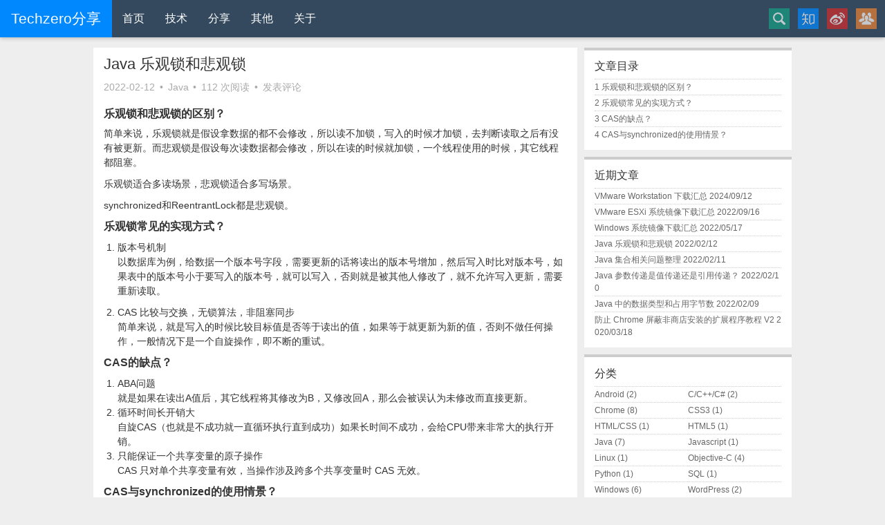

--- FILE ---
content_type: text/html; charset=UTF-8
request_url: https://techzero.cn/java-optimistic-lock-and-pessimistic-lock.html
body_size: 14488
content:
<!DOCTYPE html>
<html lang="zh-Hans">
<head>
<meta charset="UTF-8">
<meta http-equiv="X-UA-Compatible" content="IE=edge,chrome=1">
<meta http-equiv="Cache-Control" content="no-siteapp">
<meta http-equiv="x-dns-prefetch-control" content="on">
<meta name="viewport" content="width=device-width, initial-scale=1.0, minimum-scale=1.0, maximum-scale=1.0, user-scalable=no">
<meta name="renderer" content="webkit">
<meta name="MobileOptimized" content="320">
<meta name="HandheldFriendly" content="True">
<meta name="Baiduspider" content="noarchive">

<meta name="author" content="Techzero">
<meta name="copyright" content="https://www.techzero.cn">
<link rel="dns-prefetch" href="//www.techzero.cn">
<link rel="dns-prefetch" href="//c.cnzz.com">
<link rel="dns-prefetch" href="//z1.cnzz.com">
<link rel="dns-prefetch" href="//s22.cnzz.com">
<link rel="dns-prefetch" href="//cn.gravatar.com">
<link rel="profile" href="https://gmpg.org/xfn/11">
<link rel="pingback" href="https://techzero.cn/xmlrpc.php">
<link rel="shortcut icon" href="https://techzero.cn/favicon.ico" type="image/x-icon" />
<meta name="mobile-web-app-capable" content="yes">
<meta name="apple-mobile-web-app-capable" content="yes">
<meta name="apple-mobile-web-app-status-bar-style" content="black">
<link rel="icon" sizes="196x196" href="https://techzero.cn/favicons/chrome-touch-icon-196x196.png">
<link rel="icon" sizes="128x128" href="https://techzero.cn/favicons/chrome-touch-icon-128x128.png">
<link rel="apple-touch-icon" href="https://techzero.cn/favicons/apple-touch-icon-256x256.png">
<meta name='robots' content='index, follow, max-image-preview:large, max-snippet:-1, max-video-preview:-1' />

	<!-- This site is optimized with the Yoast SEO plugin v23.2 - https://yoast.com/wordpress/plugins/seo/ -->
	<title>Java 乐观锁和悲观锁 - Techzero分享</title>
	<meta name="description" content="Techzero，热爱科技，专注分享。关注互联网技术的个人博客，欢迎交流。" />
	<link rel="canonical" href="https://techzero.cn/java-optimistic-lock-and-pessimistic-lock.html" />
	<meta property="og:locale" content="zh_CN" />
	<meta property="og:type" content="article" />
	<meta property="og:title" content="Java 乐观锁和悲观锁 - Techzero分享" />
	<meta property="og:description" content="Techzero，热爱科技，专注分享。关注互联网技术的个人博客，欢迎交流。" />
	<meta property="og:url" content="https://techzero.cn/java-optimistic-lock-and-pessimistic-lock.html" />
	<meta property="og:site_name" content="Techzero分享" />
	<meta property="article:published_time" content="2022-02-12T12:16:19+00:00" />
	<meta property="article:modified_time" content="2022-03-31T15:55:25+00:00" />
	<meta name="author" content="Techzero" />
	<meta name="twitter:label1" content="作者" />
	<meta name="twitter:data1" content="Techzero" />
	<script type="application/ld+json" class="yoast-schema-graph">{"@context":"https://schema.org","@graph":[{"@type":"WebPage","@id":"https://techzero.cn/java-optimistic-lock-and-pessimistic-lock.html","url":"https://techzero.cn/java-optimistic-lock-and-pessimistic-lock.html","name":"Java 乐观锁和悲观锁 - Techzero分享","isPartOf":{"@id":"https://techzero.cn/#website"},"datePublished":"2022-02-12T12:16:19+00:00","dateModified":"2022-03-31T15:55:25+00:00","author":{"@id":"https://techzero.cn/#/schema/person/37653d0f8dcc2881816468011f9ae401"},"description":"Techzero，热爱科技，专注分享。关注互联网技术的个人博客，欢迎交流。","breadcrumb":{"@id":"https://techzero.cn/java-optimistic-lock-and-pessimistic-lock.html#breadcrumb"},"inLanguage":"zh-Hans","potentialAction":[{"@type":"ReadAction","target":["https://techzero.cn/java-optimistic-lock-and-pessimistic-lock.html"]}]},{"@type":"BreadcrumbList","@id":"https://techzero.cn/java-optimistic-lock-and-pessimistic-lock.html#breadcrumb","itemListElement":[{"@type":"ListItem","position":1,"name":"Home","item":"https://techzero.cn/"},{"@type":"ListItem","position":2,"name":"Java 乐观锁和悲观锁"}]},{"@type":"WebSite","@id":"https://techzero.cn/#website","url":"https://techzero.cn/","name":"Techzero分享","description":"热爱科技 专注分享","potentialAction":[{"@type":"SearchAction","target":{"@type":"EntryPoint","urlTemplate":"https://techzero.cn/?s={search_term_string}"},"query-input":"required name=search_term_string"}],"inLanguage":"zh-Hans"},{"@type":"Person","@id":"https://techzero.cn/#/schema/person/37653d0f8dcc2881816468011f9ae401","name":"Techzero","image":{"@type":"ImageObject","inLanguage":"zh-Hans","@id":"https://techzero.cn/#/schema/person/image/","url":"https://secure.gravatar.com/avatar/72957c7451748493c962c18152a75629?s=96&d=mm&r=r","contentUrl":"https://secure.gravatar.com/avatar/72957c7451748493c962c18152a75629?s=96&d=mm&r=r","caption":"Techzero"},"sameAs":["https://techzero.cn"],"url":"https://techzero.cn/author/admin"}]}</script>
	<!-- / Yoast SEO plugin. -->


<link rel="alternate" type="application/rss+xml" title="Techzero分享 &raquo; Feed" href="https://techzero.cn/feed" />
<link rel="alternate" type="application/rss+xml" title="Techzero分享 &raquo; 评论 Feed" href="https://techzero.cn/comments/feed" />
<link rel="alternate" type="application/rss+xml" title="Techzero分享 &raquo; Java 乐观锁和悲观锁 评论 Feed" href="https://techzero.cn/java-optimistic-lock-and-pessimistic-lock.html/feed" />
<script type="text/javascript">
/* <![CDATA[ */
window._wpemojiSettings = {"baseUrl":"https:\/\/s.w.org\/images\/core\/emoji\/15.0.3\/72x72\/","ext":".png","svgUrl":"https:\/\/s.w.org\/images\/core\/emoji\/15.0.3\/svg\/","svgExt":".svg","source":{"concatemoji":"https:\/\/techzero.cn\/wp-includes\/js\/wp-emoji-release.min.js?ver=6.6.4"}};
/*! This file is auto-generated */
!function(i,n){var o,s,e;function c(e){try{var t={supportTests:e,timestamp:(new Date).valueOf()};sessionStorage.setItem(o,JSON.stringify(t))}catch(e){}}function p(e,t,n){e.clearRect(0,0,e.canvas.width,e.canvas.height),e.fillText(t,0,0);var t=new Uint32Array(e.getImageData(0,0,e.canvas.width,e.canvas.height).data),r=(e.clearRect(0,0,e.canvas.width,e.canvas.height),e.fillText(n,0,0),new Uint32Array(e.getImageData(0,0,e.canvas.width,e.canvas.height).data));return t.every(function(e,t){return e===r[t]})}function u(e,t,n){switch(t){case"flag":return n(e,"\ud83c\udff3\ufe0f\u200d\u26a7\ufe0f","\ud83c\udff3\ufe0f\u200b\u26a7\ufe0f")?!1:!n(e,"\ud83c\uddfa\ud83c\uddf3","\ud83c\uddfa\u200b\ud83c\uddf3")&&!n(e,"\ud83c\udff4\udb40\udc67\udb40\udc62\udb40\udc65\udb40\udc6e\udb40\udc67\udb40\udc7f","\ud83c\udff4\u200b\udb40\udc67\u200b\udb40\udc62\u200b\udb40\udc65\u200b\udb40\udc6e\u200b\udb40\udc67\u200b\udb40\udc7f");case"emoji":return!n(e,"\ud83d\udc26\u200d\u2b1b","\ud83d\udc26\u200b\u2b1b")}return!1}function f(e,t,n){var r="undefined"!=typeof WorkerGlobalScope&&self instanceof WorkerGlobalScope?new OffscreenCanvas(300,150):i.createElement("canvas"),a=r.getContext("2d",{willReadFrequently:!0}),o=(a.textBaseline="top",a.font="600 32px Arial",{});return e.forEach(function(e){o[e]=t(a,e,n)}),o}function t(e){var t=i.createElement("script");t.src=e,t.defer=!0,i.head.appendChild(t)}"undefined"!=typeof Promise&&(o="wpEmojiSettingsSupports",s=["flag","emoji"],n.supports={everything:!0,everythingExceptFlag:!0},e=new Promise(function(e){i.addEventListener("DOMContentLoaded",e,{once:!0})}),new Promise(function(t){var n=function(){try{var e=JSON.parse(sessionStorage.getItem(o));if("object"==typeof e&&"number"==typeof e.timestamp&&(new Date).valueOf()<e.timestamp+604800&&"object"==typeof e.supportTests)return e.supportTests}catch(e){}return null}();if(!n){if("undefined"!=typeof Worker&&"undefined"!=typeof OffscreenCanvas&&"undefined"!=typeof URL&&URL.createObjectURL&&"undefined"!=typeof Blob)try{var e="postMessage("+f.toString()+"("+[JSON.stringify(s),u.toString(),p.toString()].join(",")+"));",r=new Blob([e],{type:"text/javascript"}),a=new Worker(URL.createObjectURL(r),{name:"wpTestEmojiSupports"});return void(a.onmessage=function(e){c(n=e.data),a.terminate(),t(n)})}catch(e){}c(n=f(s,u,p))}t(n)}).then(function(e){for(var t in e)n.supports[t]=e[t],n.supports.everything=n.supports.everything&&n.supports[t],"flag"!==t&&(n.supports.everythingExceptFlag=n.supports.everythingExceptFlag&&n.supports[t]);n.supports.everythingExceptFlag=n.supports.everythingExceptFlag&&!n.supports.flag,n.DOMReady=!1,n.readyCallback=function(){n.DOMReady=!0}}).then(function(){return e}).then(function(){var e;n.supports.everything||(n.readyCallback(),(e=n.source||{}).concatemoji?t(e.concatemoji):e.wpemoji&&e.twemoji&&(t(e.twemoji),t(e.wpemoji)))}))}((window,document),window._wpemojiSettings);
/* ]]> */
</script>
<style id='wp-emoji-styles-inline-css' type='text/css'>

	img.wp-smiley, img.emoji {
		display: inline !important;
		border: none !important;
		box-shadow: none !important;
		height: 1em !important;
		width: 1em !important;
		margin: 0 0.07em !important;
		vertical-align: -0.1em !important;
		background: none !important;
		padding: 0 !important;
	}
</style>
<link rel='stylesheet' id='wp-block-library-css' href='https://techzero.cn/wp-includes/css/dist/block-library/style.min.css?ver=6.6.4' type='text/css' media='all' />
<style id='classic-theme-styles-inline-css' type='text/css'>
/*! This file is auto-generated */
.wp-block-button__link{color:#fff;background-color:#32373c;border-radius:9999px;box-shadow:none;text-decoration:none;padding:calc(.667em + 2px) calc(1.333em + 2px);font-size:1.125em}.wp-block-file__button{background:#32373c;color:#fff;text-decoration:none}
</style>
<style id='global-styles-inline-css' type='text/css'>
:root{--wp--preset--aspect-ratio--square: 1;--wp--preset--aspect-ratio--4-3: 4/3;--wp--preset--aspect-ratio--3-4: 3/4;--wp--preset--aspect-ratio--3-2: 3/2;--wp--preset--aspect-ratio--2-3: 2/3;--wp--preset--aspect-ratio--16-9: 16/9;--wp--preset--aspect-ratio--9-16: 9/16;--wp--preset--color--black: #000000;--wp--preset--color--cyan-bluish-gray: #abb8c3;--wp--preset--color--white: #ffffff;--wp--preset--color--pale-pink: #f78da7;--wp--preset--color--vivid-red: #cf2e2e;--wp--preset--color--luminous-vivid-orange: #ff6900;--wp--preset--color--luminous-vivid-amber: #fcb900;--wp--preset--color--light-green-cyan: #7bdcb5;--wp--preset--color--vivid-green-cyan: #00d084;--wp--preset--color--pale-cyan-blue: #8ed1fc;--wp--preset--color--vivid-cyan-blue: #0693e3;--wp--preset--color--vivid-purple: #9b51e0;--wp--preset--gradient--vivid-cyan-blue-to-vivid-purple: linear-gradient(135deg,rgba(6,147,227,1) 0%,rgb(155,81,224) 100%);--wp--preset--gradient--light-green-cyan-to-vivid-green-cyan: linear-gradient(135deg,rgb(122,220,180) 0%,rgb(0,208,130) 100%);--wp--preset--gradient--luminous-vivid-amber-to-luminous-vivid-orange: linear-gradient(135deg,rgba(252,185,0,1) 0%,rgba(255,105,0,1) 100%);--wp--preset--gradient--luminous-vivid-orange-to-vivid-red: linear-gradient(135deg,rgba(255,105,0,1) 0%,rgb(207,46,46) 100%);--wp--preset--gradient--very-light-gray-to-cyan-bluish-gray: linear-gradient(135deg,rgb(238,238,238) 0%,rgb(169,184,195) 100%);--wp--preset--gradient--cool-to-warm-spectrum: linear-gradient(135deg,rgb(74,234,220) 0%,rgb(151,120,209) 20%,rgb(207,42,186) 40%,rgb(238,44,130) 60%,rgb(251,105,98) 80%,rgb(254,248,76) 100%);--wp--preset--gradient--blush-light-purple: linear-gradient(135deg,rgb(255,206,236) 0%,rgb(152,150,240) 100%);--wp--preset--gradient--blush-bordeaux: linear-gradient(135deg,rgb(254,205,165) 0%,rgb(254,45,45) 50%,rgb(107,0,62) 100%);--wp--preset--gradient--luminous-dusk: linear-gradient(135deg,rgb(255,203,112) 0%,rgb(199,81,192) 50%,rgb(65,88,208) 100%);--wp--preset--gradient--pale-ocean: linear-gradient(135deg,rgb(255,245,203) 0%,rgb(182,227,212) 50%,rgb(51,167,181) 100%);--wp--preset--gradient--electric-grass: linear-gradient(135deg,rgb(202,248,128) 0%,rgb(113,206,126) 100%);--wp--preset--gradient--midnight: linear-gradient(135deg,rgb(2,3,129) 0%,rgb(40,116,252) 100%);--wp--preset--font-size--small: 13px;--wp--preset--font-size--medium: 20px;--wp--preset--font-size--large: 36px;--wp--preset--font-size--x-large: 42px;--wp--preset--spacing--20: 0.44rem;--wp--preset--spacing--30: 0.67rem;--wp--preset--spacing--40: 1rem;--wp--preset--spacing--50: 1.5rem;--wp--preset--spacing--60: 2.25rem;--wp--preset--spacing--70: 3.38rem;--wp--preset--spacing--80: 5.06rem;--wp--preset--shadow--natural: 6px 6px 9px rgba(0, 0, 0, 0.2);--wp--preset--shadow--deep: 12px 12px 50px rgba(0, 0, 0, 0.4);--wp--preset--shadow--sharp: 6px 6px 0px rgba(0, 0, 0, 0.2);--wp--preset--shadow--outlined: 6px 6px 0px -3px rgba(255, 255, 255, 1), 6px 6px rgba(0, 0, 0, 1);--wp--preset--shadow--crisp: 6px 6px 0px rgba(0, 0, 0, 1);}:where(.is-layout-flex){gap: 0.5em;}:where(.is-layout-grid){gap: 0.5em;}body .is-layout-flex{display: flex;}.is-layout-flex{flex-wrap: wrap;align-items: center;}.is-layout-flex > :is(*, div){margin: 0;}body .is-layout-grid{display: grid;}.is-layout-grid > :is(*, div){margin: 0;}:where(.wp-block-columns.is-layout-flex){gap: 2em;}:where(.wp-block-columns.is-layout-grid){gap: 2em;}:where(.wp-block-post-template.is-layout-flex){gap: 1.25em;}:where(.wp-block-post-template.is-layout-grid){gap: 1.25em;}.has-black-color{color: var(--wp--preset--color--black) !important;}.has-cyan-bluish-gray-color{color: var(--wp--preset--color--cyan-bluish-gray) !important;}.has-white-color{color: var(--wp--preset--color--white) !important;}.has-pale-pink-color{color: var(--wp--preset--color--pale-pink) !important;}.has-vivid-red-color{color: var(--wp--preset--color--vivid-red) !important;}.has-luminous-vivid-orange-color{color: var(--wp--preset--color--luminous-vivid-orange) !important;}.has-luminous-vivid-amber-color{color: var(--wp--preset--color--luminous-vivid-amber) !important;}.has-light-green-cyan-color{color: var(--wp--preset--color--light-green-cyan) !important;}.has-vivid-green-cyan-color{color: var(--wp--preset--color--vivid-green-cyan) !important;}.has-pale-cyan-blue-color{color: var(--wp--preset--color--pale-cyan-blue) !important;}.has-vivid-cyan-blue-color{color: var(--wp--preset--color--vivid-cyan-blue) !important;}.has-vivid-purple-color{color: var(--wp--preset--color--vivid-purple) !important;}.has-black-background-color{background-color: var(--wp--preset--color--black) !important;}.has-cyan-bluish-gray-background-color{background-color: var(--wp--preset--color--cyan-bluish-gray) !important;}.has-white-background-color{background-color: var(--wp--preset--color--white) !important;}.has-pale-pink-background-color{background-color: var(--wp--preset--color--pale-pink) !important;}.has-vivid-red-background-color{background-color: var(--wp--preset--color--vivid-red) !important;}.has-luminous-vivid-orange-background-color{background-color: var(--wp--preset--color--luminous-vivid-orange) !important;}.has-luminous-vivid-amber-background-color{background-color: var(--wp--preset--color--luminous-vivid-amber) !important;}.has-light-green-cyan-background-color{background-color: var(--wp--preset--color--light-green-cyan) !important;}.has-vivid-green-cyan-background-color{background-color: var(--wp--preset--color--vivid-green-cyan) !important;}.has-pale-cyan-blue-background-color{background-color: var(--wp--preset--color--pale-cyan-blue) !important;}.has-vivid-cyan-blue-background-color{background-color: var(--wp--preset--color--vivid-cyan-blue) !important;}.has-vivid-purple-background-color{background-color: var(--wp--preset--color--vivid-purple) !important;}.has-black-border-color{border-color: var(--wp--preset--color--black) !important;}.has-cyan-bluish-gray-border-color{border-color: var(--wp--preset--color--cyan-bluish-gray) !important;}.has-white-border-color{border-color: var(--wp--preset--color--white) !important;}.has-pale-pink-border-color{border-color: var(--wp--preset--color--pale-pink) !important;}.has-vivid-red-border-color{border-color: var(--wp--preset--color--vivid-red) !important;}.has-luminous-vivid-orange-border-color{border-color: var(--wp--preset--color--luminous-vivid-orange) !important;}.has-luminous-vivid-amber-border-color{border-color: var(--wp--preset--color--luminous-vivid-amber) !important;}.has-light-green-cyan-border-color{border-color: var(--wp--preset--color--light-green-cyan) !important;}.has-vivid-green-cyan-border-color{border-color: var(--wp--preset--color--vivid-green-cyan) !important;}.has-pale-cyan-blue-border-color{border-color: var(--wp--preset--color--pale-cyan-blue) !important;}.has-vivid-cyan-blue-border-color{border-color: var(--wp--preset--color--vivid-cyan-blue) !important;}.has-vivid-purple-border-color{border-color: var(--wp--preset--color--vivid-purple) !important;}.has-vivid-cyan-blue-to-vivid-purple-gradient-background{background: var(--wp--preset--gradient--vivid-cyan-blue-to-vivid-purple) !important;}.has-light-green-cyan-to-vivid-green-cyan-gradient-background{background: var(--wp--preset--gradient--light-green-cyan-to-vivid-green-cyan) !important;}.has-luminous-vivid-amber-to-luminous-vivid-orange-gradient-background{background: var(--wp--preset--gradient--luminous-vivid-amber-to-luminous-vivid-orange) !important;}.has-luminous-vivid-orange-to-vivid-red-gradient-background{background: var(--wp--preset--gradient--luminous-vivid-orange-to-vivid-red) !important;}.has-very-light-gray-to-cyan-bluish-gray-gradient-background{background: var(--wp--preset--gradient--very-light-gray-to-cyan-bluish-gray) !important;}.has-cool-to-warm-spectrum-gradient-background{background: var(--wp--preset--gradient--cool-to-warm-spectrum) !important;}.has-blush-light-purple-gradient-background{background: var(--wp--preset--gradient--blush-light-purple) !important;}.has-blush-bordeaux-gradient-background{background: var(--wp--preset--gradient--blush-bordeaux) !important;}.has-luminous-dusk-gradient-background{background: var(--wp--preset--gradient--luminous-dusk) !important;}.has-pale-ocean-gradient-background{background: var(--wp--preset--gradient--pale-ocean) !important;}.has-electric-grass-gradient-background{background: var(--wp--preset--gradient--electric-grass) !important;}.has-midnight-gradient-background{background: var(--wp--preset--gradient--midnight) !important;}.has-small-font-size{font-size: var(--wp--preset--font-size--small) !important;}.has-medium-font-size{font-size: var(--wp--preset--font-size--medium) !important;}.has-large-font-size{font-size: var(--wp--preset--font-size--large) !important;}.has-x-large-font-size{font-size: var(--wp--preset--font-size--x-large) !important;}
:where(.wp-block-post-template.is-layout-flex){gap: 1.25em;}:where(.wp-block-post-template.is-layout-grid){gap: 1.25em;}
:where(.wp-block-columns.is-layout-flex){gap: 2em;}:where(.wp-block-columns.is-layout-grid){gap: 2em;}
:root :where(.wp-block-pullquote){font-size: 1.5em;line-height: 1.6;}
</style>
<link rel='stylesheet' id='cptch_stylesheet-css' href='https://techzero.cn/wp-content/plugins/captcha/css/front_end_style.css?ver=4.4.5' type='text/css' media='all' />
<link rel='stylesheet' id='dashicons-css' href='https://techzero.cn/wp-includes/css/dashicons.min.css?ver=6.6.4' type='text/css' media='all' />
<link rel='stylesheet' id='cptch_desktop_style-css' href='https://techzero.cn/wp-content/plugins/captcha/css/desktop_style.css?ver=4.4.5' type='text/css' media='all' />
<link rel='stylesheet' id='surl-lasso-lite-css' href='https://techzero.cn/wp-content/plugins/simple-urls/admin/assets/css/lasso-lite.css?ver=1720932469' type='text/css' media='all' />
<link rel='stylesheet' id='toc-screen-css' href='https://techzero.cn/wp-content/plugins/table-of-contents-plus/screen.min.css?ver=1509' type='text/css' media='all' />
<style id='md-style-inline-css' type='text/css'>
 code.kb-btn { display: inline-block; color: #666; font: bold 9pt arial; text-decoration: none; text-align: center; padding: 2px 5px; margin: 0 5px; background: #eff0f2; -moz-border-radius: 4px; border-radius: 4px; border-top: 1px solid #f5f5f5; -webkit-box-shadow: inset 0 0 20px #e8e8e8, 0 1px 0 #c3c3c3, 0 1px 0 #c9c9c9, 0 1px 2px #333; -moz-box-shadow: inset 0 0 20px #e8e8e8, 0 1px 0 #c3c3c3, 0 1px 0 #c9c9c9, 0 1px 2px #333; box-shadow: inset 0 0 20px #e8e8e8, 0 1px 0 #c3c3c3, 0 1px 0 #c9c9c9, 0 1px 2px #333; text-shadow: 0px 1px 0px #f5f5f5; } .copy-button { cursor: pointer; border: 0; font-size: 12px; text-transform: uppercase; font-weight: 500; padding: 3px 6px 3px 6px; background-color: rgba(255, 255, 255, 0.6); position: absolute; overflow: hidden; top: 5px; right: 5px; border-radius: 3px; } .copy-button:before { content: ""; display: inline-block; width: 16px; height: 16px; margin-right: 3px; background-size: contain; background-image: url("data:image/svg+xml,%3Csvg version=\'1.1\' xmlns=\'http://www.w3.org/2000/svg\' xmlns:xlink=\'http://www.w3.org/1999/xlink\' x=\'0px\' y=\'0px\' width=\'16px\' height=\'16px\' viewBox=\'888 888 16 16\' enable-background=\'new 888 888 16 16\' xml:space=\'preserve\'%3E %3Cpath fill=\'%23333333\' d=\'M903.143,891.429c0.238,0,0.44,0.083,0.607,0.25c0.167,0.167,0.25,0.369,0.25,0.607v10.857 c0,0.238-0.083,0.44-0.25,0.607s-0.369,0.25-0.607,0.25h-8.571c-0.238,0-0.44-0.083-0.607-0.25s-0.25-0.369-0.25-0.607v-2.571 h-4.857c-0.238,0-0.44-0.083-0.607-0.25s-0.25-0.369-0.25-0.607v-6c0-0.238,0.06-0.5,0.179-0.786s0.262-0.512,0.428-0.679 l3.643-3.643c0.167-0.167,0.393-0.309,0.679-0.428s0.547-0.179,0.786-0.179h3.714c0.238,0,0.44,0.083,0.607,0.25 c0.166,0.167,0.25,0.369,0.25,0.607v2.929c0.404-0.238,0.785-0.357,1.143-0.357H903.143z M898.286,893.331l-2.67,2.669h2.67V893.331 z M892.571,889.902l-2.669,2.669h2.669V889.902z M894.321,895.679l2.821-2.822v-3.714h-3.428v3.714c0,0.238-0.083,0.441-0.25,0.607 s-0.369,0.25-0.607,0.25h-3.714v5.714h4.571v-2.286c0-0.238,0.06-0.5,0.179-0.786C894.012,896.071,894.155,895.845,894.321,895.679z M902.857,902.857v-10.286h-3.429v3.714c0,0.238-0.083,0.441-0.25,0.607c-0.167,0.167-0.369,0.25-0.607,0.25h-3.714v5.715H902.857z\' /%3E %3C/svg%3E"); background-repeat: no-repeat; position: relative; top: 3px; } pre { position: relative; } pre:hover .copy-button { background-color: rgba(255, 255, 255, 0.9); } 
</style>
<link rel='stylesheet' id='simpler-style-css' href='https://techzero.cn/wp-content/themes/Simpler/style.css?ver=6.6.4' type='text/css' media='all' />
<link rel='stylesheet' id='fancybox-css' href='https://techzero.cn/wp-content/plugins/easy-fancybox/fancybox/1.5.4/jquery.fancybox.min.css?ver=6.6.4' type='text/css' media='screen' />
<script type="text/javascript" src="https://techzero.cn/wp-includes/js/jquery/jquery.min.js?ver=3.7.1" id="jquery-core-js"></script>
<script type="text/javascript" src="https://techzero.cn/wp-includes/js/jquery/jquery-migrate.min.js?ver=3.4.1" id="jquery-migrate-js"></script>
<link rel="https://api.w.org/" href="https://techzero.cn/wp-json/" /><link rel="alternate" title="JSON" type="application/json" href="https://techzero.cn/wp-json/wp/v2/posts/3711" /><link rel="EditURI" type="application/rsd+xml" title="RSD" href="https://techzero.cn/xmlrpc.php?rsd" />
<link rel='shortlink' href='https://techzero.cn/?p=3711' />
<link rel="alternate" title="oEmbed (JSON)" type="application/json+oembed" href="https://techzero.cn/wp-json/oembed/1.0/embed?url=https%3A%2F%2Ftechzero.cn%2Fjava-optimistic-lock-and-pessimistic-lock.html" />
<link rel="alternate" title="oEmbed (XML)" type="text/xml+oembed" href="https://techzero.cn/wp-json/oembed/1.0/embed?url=https%3A%2F%2Ftechzero.cn%2Fjava-optimistic-lock-and-pessimistic-lock.html&#038;format=xml" />
<style type="text/css">div#toc_container ul li {font-size: 100%;}</style><!--[if lt IE 9]>
<script src="https://cdn.bootcss.com/html5shiv/r29/html5.min.js"></script>
<![endif]-->
</head>

<body class="post-template-default single single-post postid-3711 single-format-standard">
<div id="page" class="hfeed site">
	<header id="masthead" class="site-header" role="banner">
		<a href="https://techzero.cn/" title="Techzero分享" style="float: left;" rel="home">
			<!-- class="logo"
			<div style="background: #08f;color: #fff;font-size: 21px;line-height: 40px;padding: 0 6px;">Techzero博客</div> -->
			<div class="logo">Techzero分享</div>
		</a>
		<nav id="site-navigation" class="main-navigation" role="navigation">
			<div class="menu-main-menu-container"><ul id="menu-main-menu" class="menu"><li id="menu-item-7" class="menu-item menu-item-type-custom menu-item-object-custom menu-item-7"><a href="/">首页</a></li>
<li id="menu-item-431" class="menu-item menu-item-type-taxonomy menu-item-object-category current-post-ancestor menu-item-has-children menu-item-431"><a href="https://techzero.cn/technology">技术</a>
<ul class="sub-menu">
	<li id="menu-item-16" class="menu-item menu-item-type-taxonomy menu-item-object-category current-post-ancestor menu-item-16"><a href="https://techzero.cn/technology/dev">开发</a></li>
	<li id="menu-item-23" class="menu-item menu-item-type-taxonomy menu-item-object-category menu-item-23"><a href="https://techzero.cn/technology/front-end">前端</a></li>
	<li id="menu-item-26" class="menu-item menu-item-type-taxonomy menu-item-object-category menu-item-26"><a href="https://techzero.cn/technology/network">网络</a></li>
	<li id="menu-item-14" class="menu-item menu-item-type-taxonomy menu-item-object-category menu-item-14"><a href="https://techzero.cn/technology/pieces">零碎</a></li>
</ul>
</li>
<li id="menu-item-245" class="menu-item menu-item-type-taxonomy menu-item-object-category menu-item-has-children menu-item-245"><a href="https://techzero.cn/share">分享</a>
<ul class="sub-menu">
	<li id="menu-item-217" class="menu-item menu-item-type-taxonomy menu-item-object-category menu-item-has-children menu-item-217"><a href="https://techzero.cn/share/tools">常用工具</a>
	<ul class="sub-menu">
		<li id="menu-item-765" class="menu-item menu-item-type-post_type menu-item-object-page menu-item-765"><a href="https://techzero.cn/unicode-convert">Unicode 转换</a></li>
	</ul>
</li>
	<li id="menu-item-278" class="menu-item menu-item-type-post_type menu-item-object-page menu-item-278"><a href="https://techzero.cn/software">软件集合</a></li>
	<li id="menu-item-171" class="menu-item menu-item-type-post_type menu-item-object-page menu-item-171"><a href="https://techzero.cn/books">文档书籍</a></li>
</ul>
</li>
<li id="menu-item-9" class="menu-item menu-item-type-taxonomy menu-item-object-category menu-item-has-children menu-item-9"><a href="https://techzero.cn/other">其他</a>
<ul class="sub-menu">
	<li id="menu-item-2672" class="menu-item menu-item-type-custom menu-item-object-custom menu-item-2672"><a href="/go/hce/">HashcatEnigma</a></li>
	<li id="menu-item-1605" class="menu-item menu-item-type-custom menu-item-object-custom menu-item-1605"><a href="/go/taobao/">淘宝</a></li>
	<li id="menu-item-1604" class="menu-item menu-item-type-custom menu-item-object-custom menu-item-1604"><a href="/go/baiduyun/">百度云</a></li>
</ul>
</li>
<li id="menu-item-8" class="menu-item menu-item-type-post_type menu-item-object-page menu-item-8"><a href="https://techzero.cn/about">关于</a></li>
</ul></div>		</nav>
		<div class="connect">
			<form role="search" method="get" class="search-form" action="https://techzero.cn/" autocomplete="off">
	<label>
		<span class="screen-reader-text">搜索</span>
		<input type="search" class="search-field" title="搜索" placeholder="搜点什么吧…" value="" name="s" />
	</label>
    <input type="submit" class="search-submit" value="搜索" />
    </form>			<a class="zhihu" href="//www.techzero.cn/go/zhihu/" target="_blank" title="知乎"></a>
			<a class="weibo" href="//www.techzero.cn/go/weibo/" target="_blank" title="微博"></a>
			<a class="qqgroup" href="//www.techzero.cn/go/qq-group-1/" target="_blank" title="QQ群"></a>
		</div>
		<div class="m-btns">
			<a class="weibo" href="//www.techzero.cn/go/weibo/" target="_blank" rel="nofollow" title="微博"></a>
			<a class="search" title="搜索"></a>
			<a class="menu-toggle" title="菜单">
				<select class="m-menu" onchange="location.href=this.value">
					<option disabled>导航菜单</option>
				</select>
			</a>
		</div>
	</header>
	<div id="content" class="site-content">
	<div id="primary" class="content-area">
		<main id="main" class="site-main" role="main">
					<article id="post-3711" class="post-3711 post type-post status-publish format-standard hentry category-java">
		<header class="entry-header">
		<h1 class="entry-title">
			Java 乐观锁和悲观锁		</h1>
		<div class="entry-meta">
			<span class="posted-on"><time class="entry-date published" datetime="2022-02-12T20:16:19+08:00">2022-02-12</time><time class="updated" datetime="2022-03-31T23:55:25+08:00">2022-03-31</time></span> • <span class="category-links"><a href="https://techzero.cn/technology/dev/java" rel="category tag">Java</a></span> • <span class="postviews">112 次阅读</span> • <span class="comments-link"><a href="https://techzero.cn/java-optimistic-lock-and-pessimistic-lock.html#respond" class="comments-link" >发表评论</a></span>		</div>
	</header>
	<div class="entry-content">
		<h3><span id="i">乐观锁和悲观锁的区别？</span></h3>
<p>简单来说，乐观锁就是假设拿数据的都不会修改，所以读不加锁，写入的时候才加锁，去判断读取之后有没有被更新。而悲观锁是假设每次读数据都会修改，所以在读的时候就加锁，一个线程使用的时候，其它线程都阻塞。</p>
<p><span id="more-3711"></span></p>
<p>乐观锁适合多读场景，悲观锁适合多写场景。</p>
<p>synchronized和ReentrantLock都是悲观锁。</p>
<h3><span id="i-2">乐观锁常见的实现方式？</span></h3>
<ol>
<li>
<p>版本号机制<br />
以数据库为例，给数据一个版本号字段，需要更新的话将读出的版本号增加，然后写入时比对版本号，如果表中的版本号小于要写入的版本号，就可以写入，否则就是被其他人修改了，就不允许写入更新，需要重新读取。</p>
</li>
<li>
<p>CAS 比较与交换，无锁算法，非阻塞同步<br />
简单来说，就是写入的时候比较目标值是否等于读出的值，如果等于就更新为新的值，否则不做任何操作，一般情况下是一个自旋操作，即不断的重试。</p>
</li>
</ol>
<h3><span id="CAS">CAS的缺点？</span></h3>
<ol>
<li>ABA问题<br />
就是如果在读出A值后，其它线程将其修改为B，又修改回A，那么会被误认为未修改而直接更新。</li>
<li>循环时间长开销大<br />
自旋CAS（也就是不成功就一直循环执行直到成功）如果长时间不成功，会给CPU带来非常大的执行开销。</li>
<li>只能保证一个共享变量的原子操作<br />
CAS 只对单个共享变量有效，当操作涉及跨多个共享变量时 CAS 无效。</li>
</ol>
<h3><span id="CASsynchronized">CAS与synchronized的使用情景？</span></h3>
<p>简单的来说CAS适用于写比较少的情况下（多读场景，冲突一般较少），synchronized适用于写比较多的情况下（多写场景，冲突一般较多）。</p>
			</div>
	<footer class="entry-footer">
						<div class="share">
			<div class="bdsharebuttonbox bdshare-button-style0-24" data-bd-bind="1443431155506">
				<a href="#" class="bds_tsina" data-cmd="tsina" title="分享到新浪微博"></a>
				<a href="#" class="bds_qzone" data-cmd="qzone" title="分享到QQ空间"></a>
				<a href="#" class="bds_tqq" data-cmd="tqq" title="分享到腾讯微博"></a>
				<a href="#" class="bds_renren" data-cmd="renren" title="分享到人人网"></a>
				<a href="#" class="bds_sqq" data-cmd="sqq" title="分享到QQ好友"></a>
				<a href="#" class="bds_weixin" data-cmd="weixin" title="分享到微信"></a>
				<a href="#" class="bds_more" data-cmd="more"></a>
			</div>
			<script>window._bd_share_config={"common":{"bdSnsKey":{"tsina":"2456395085"},"bdText":"","bdMini":"2","bdMiniList":false,"bdPic":"","bdStyle":"0","bdSize":"24"},"share":{}};with(document)0[(getElementsByTagName('head')[0]||body).appendChild(createElement('script')).src='//www.techzero.cn/static/api/js/share.js?v=89860593.js?cdnversion='+~(-new Date()/36e5)];</script>
		</div>
		<div class="copyright">
			本站文章除注明转载外均为原创，版权为<a href="https://techzero.cn/" target="_blank">Techzero分享</a>所有，转载请务必注明原文链接。<br>
			本文固定链接：<a href="https://techzero.cn/java-optimistic-lock-and-pessimistic-lock.html" target="_blank">https://techzero.cn/java-optimistic-lock-and-pessimistic-lock.html</a>。
		</div>
			</footer>
</article>
				<nav class="navigation post-navigation" role="navigation">
		<h1 class="screen-reader-text">文章导航</h1>
		<div class="nav-links">
			<span class="nav-previous"><a href="https://techzero.cn/java-collection-related-questions.html" rel="prev"><span class="arrow">‹</span>上一篇</a></span><span class="nav-dot"> • </span><span class="nav-next"><a href="https://techzero.cn/windows-system-image-download-list.html" rel="next">下一篇<span class="arrow">›</span></a></span>		</div>
	</nav>
				<div id="comments" class="comments-area">
				<h2 class="comments-title">暂无评论</h2>				<div id="respond" class="comment-respond">
		<h3 id="reply-title" class="comment-reply-title">发表回复 <small><a rel="nofollow" id="cancel-comment-reply-link" href="/java-optimistic-lock-and-pessimistic-lock.html#respond" style="display:none;">取消回复</a></small></h3><form action="https://techzero.cn/wp-comments-post.php" method="post" id="commentform" class="comment-form" novalidate><p class="comment-notes"><span id="email-notes">您的邮箱地址不会被公开。</span> <span class="required-field-message">必填项已用 <span class="required">*</span> 标注</span></p><p class="comment-form-comment"><label for="comment">评论 <span class="required">*</span></label> <textarea id="comment" name="comment" cols="45" rows="8" maxlength="65525" required></textarea></p><p class="comment-form-author"><label for="author">显示名称 <span class="required">*</span></label> <input id="author" name="author" type="text" value="" size="30" maxlength="245" autocomplete="name" required /></p>
<p class="comment-form-email"><label for="email">邮箱 <span class="required">*</span></label> <input id="email" name="email" type="email" value="" size="30" maxlength="100" aria-describedby="email-notes" autocomplete="email" required /></p>
<p class="comment-form-url"><label for="url">网站</label> <input id="url" name="url" type="url" value="" size="30" maxlength="200" autocomplete="url" /></p>
<p class="cptch_block"><script class="cptch_to_remove">
				(function( timeout ) {
					setTimeout(
						function() {
							var notice = document.getElementById("cptch_time_limit_notice_17");
							if ( notice )
								notice.style.display = "block";
						},
						timeout
					);
				})(120000);
			</script>
			<span id="cptch_time_limit_notice_17" class="cptch_time_limit_notice cptch_to_remove">验证码已失效，请刷新验证码</span><span class="cptch_wrap cptch_math_actions">
				<label class="cptch_label" for="cptch_input_17"><span class="cptch_span">六</span>
					<span class="cptch_span">&nbsp;&#43;&nbsp;</span>
					<span class="cptch_span">7</span>
					<span class="cptch_span">&nbsp;=&nbsp;</span>
					<span class="cptch_span"><input id="cptch_input_17" class="cptch_input cptch_wp_comments" type="text" autocomplete="off" name="cptch_number" value="" maxlength="2" size="2" aria-required="true" required="required" style="margin-bottom:0;display:inline;font-size: 12px;width: 40px;" /></span>
					<input type="hidden" name="cptch_result" value="FMNR" /><input type="hidden" name="cptch_time" value="1764898843" />
					<input type="hidden" name="cptch_form" value="wp_comments" />
				</label><span class="cptch_reload_button_wrap hide-if-no-js">
					<noscript>
						<style type="text/css">
							.hide-if-no-js {
								display: none !important;
							}
						</style>
					</noscript>
					<span class="cptch_reload_button dashicons dashicons-update"></span>
				</span></span></p><p class="form-submit"><input name="submit" type="submit" id="submit" class="submit" value="发表评论" /> <input type='hidden' name='comment_post_ID' value='3711' id='comment_post_ID' />
<input type='hidden' name='comment_parent' id='comment_parent' value='0' />
</p><p style="display: none;"><input type="hidden" id="akismet_comment_nonce" name="akismet_comment_nonce" value="d468319e7f" /></p><input type="checkbox" name="comment_mail_notify" id="comment_mail_notify" value="comment_mail_notify" checked="checked" style="cursor: pointer;" /><label style="line-height:27px;cursor: pointer;" for="comment_mail_notify"> 回复邮件通知</label><p style="display: none !important;" class="akismet-fields-container" data-prefix="ak_"><label>&#916;<textarea name="ak_hp_textarea" cols="45" rows="8" maxlength="100"></textarea></label><input type="hidden" id="ak_js_1" name="ak_js" value="54"/><script>document.getElementById( "ak_js_1" ).setAttribute( "value", ( new Date() ).getTime() );</script></p></form>	</div><!-- #respond -->
	</div>				</main>
	</div>
	<div id="secondary" class="widget-area" role="complementary">
		<aside id="toc-widget-2" class="widget toc_widget"><h1 class="widget-title">文章目录</h1><ul class="toc_widget_list no_bullets"><li><a href="#i"><span class="toc_number toc_depth_1">1</span> 乐观锁和悲观锁的区别？</a></li><li><a href="#i-2"><span class="toc_number toc_depth_1">2</span> 乐观锁常见的实现方式？</a></li><li><a href="#CAS"><span class="toc_number toc_depth_1">3</span> CAS的缺点？</a></li><li><a href="#CASsynchronized"><span class="toc_number toc_depth_1">4</span> CAS与synchronized的使用情景？</a></li></ul></aside>
		<aside id="recent-posts-2" class="widget widget_recent_entries">
		<h1 class="widget-title">近期文章</h1>
		<ul>
											<li>
					<a href="https://techzero.cn/vmware-workstation-download-list.html">VMware Workstation 下载汇总</a>
											<span class="post-date">2024/09/12</span>
									</li>
											<li>
					<a href="https://techzero.cn/vmware-esxi-system-image-downlowd-list.html">VMware ESXi 系统镜像下载汇总</a>
											<span class="post-date">2022/09/16</span>
									</li>
											<li>
					<a href="https://techzero.cn/windows-system-image-download-list.html">Windows 系统镜像下载汇总</a>
											<span class="post-date">2022/05/17</span>
									</li>
											<li>
					<a href="https://techzero.cn/java-optimistic-lock-and-pessimistic-lock.html" aria-current="page">Java 乐观锁和悲观锁</a>
											<span class="post-date">2022/02/12</span>
									</li>
											<li>
					<a href="https://techzero.cn/java-collection-related-questions.html">Java 集合相关问题整理</a>
											<span class="post-date">2022/02/11</span>
									</li>
											<li>
					<a href="https://techzero.cn/is-parameter-passing-by-value-or-by-reference-in-java.html">Java 参数传递是值传递还是引用传递？</a>
											<span class="post-date">2022/02/10</span>
									</li>
											<li>
					<a href="https://techzero.cn/data-types-and-occupied-bytes-in-java.html">Java 中的数据类型和占用字节数</a>
											<span class="post-date">2022/02/09</span>
									</li>
											<li>
					<a href="https://techzero.cn/tutorial-of-prevent-chrome-blocking-unofficial-extensions.html">防止 Chrome 屏蔽非商店安装的扩展程序教程 V2</a>
											<span class="post-date">2020/03/18</span>
									</li>
					</ul>

		</aside><aside id="categories-2" class="widget widget_categories"><h1 class="widget-title">分类</h1>
			<ul>
					<li class="cat-item cat-item-4"><a href="https://techzero.cn/technology/pieces/android">Android</a> (2)
</li>
	<li class="cat-item cat-item-11"><a href="https://techzero.cn/technology/dev/c-cpp-csharp">C/C++/C#</a> (2)
</li>
	<li class="cat-item cat-item-80"><a href="https://techzero.cn/technology/dev/chrome">Chrome</a> (8)
</li>
	<li class="cat-item cat-item-37"><a href="https://techzero.cn/technology/front-end/css3">CSS3</a> (1)
</li>
	<li class="cat-item cat-item-36"><a href="https://techzero.cn/technology/front-end/html-css">HTML/CSS</a> (1)
</li>
	<li class="cat-item cat-item-35"><a href="https://techzero.cn/technology/front-end/html5">HTML5</a> (1)
</li>
	<li class="cat-item cat-item-10"><a href="https://techzero.cn/technology/dev/java">Java</a> (7)
</li>
	<li class="cat-item cat-item-182"><a href="https://techzero.cn/technology/front-end/javascript">Javascript</a> (1)
</li>
	<li class="cat-item cat-item-42"><a href="https://techzero.cn/technology/pieces/linux">Linux</a> (1)
</li>
	<li class="cat-item cat-item-54"><a href="https://techzero.cn/technology/dev/objective-c">Objective-C</a> (4)
</li>
	<li class="cat-item cat-item-12"><a href="https://techzero.cn/technology/dev/python">Python</a> (1)
</li>
	<li class="cat-item cat-item-108"><a href="https://techzero.cn/technology/dev/sql">SQL</a> (1)
</li>
	<li class="cat-item cat-item-8"><a href="https://techzero.cn/technology/pieces/windows">Windows</a> (6)
</li>
	<li class="cat-item cat-item-138"><a href="https://techzero.cn/technology/dev/wordpress">WordPress</a> (2)
</li>
	<li class="cat-item cat-item-1"><a href="https://techzero.cn/other">其他</a> (4)
</li>
	<li class="cat-item cat-item-47"><a href="https://techzero.cn/share">分享</a> (2)
</li>
	<li class="cat-item cat-item-19"><a href="https://techzero.cn/technology/front-end">前端</a> (1)
</li>
	<li class="cat-item cat-item-45"><a href="https://techzero.cn/share/tools">工具</a> (2)
</li>
	<li class="cat-item cat-item-9"><a href="https://techzero.cn/technology/dev">开发</a> (1)
</li>
	<li class="cat-item cat-item-111"><a href="https://techzero.cn/share/collect">搜集整理</a> (2)
</li>
	<li class="cat-item cat-item-195"><a href="https://techzero.cn/system-image">系统镜像</a> (2)
</li>
	<li class="cat-item cat-item-21"><a href="https://techzero.cn/technology/network">网络</a> (8)
</li>
	<li class="cat-item cat-item-132"><a href="https://techzero.cn/share/devices">设备</a> (1)
</li>
	<li class="cat-item cat-item-197"><a href="https://techzero.cn/share/%e8%bd%af%e4%bb%b6%e4%b8%8b%e8%bd%bd">软件下载</a> (1)
</li>
	<li class="cat-item cat-item-7"><a href="https://techzero.cn/technology/pieces">零碎</a> (1)
</li>
			</ul>

			</aside><aside id="archives-3" class="widget widget_archive"><h1 class="widget-title">归档</h1>
			<ul>
					<li><a href='https://techzero.cn/2024/09'>2024 年 9 月</a>&nbsp;(1)</li>
	<li><a href='https://techzero.cn/2022/09'>2022 年 9 月</a>&nbsp;(1)</li>
	<li><a href='https://techzero.cn/2022/05'>2022 年 5 月</a>&nbsp;(1)</li>
	<li><a href='https://techzero.cn/2022/02'>2022 年 2 月</a>&nbsp;(4)</li>
	<li><a href='https://techzero.cn/2020/03'>2020 年 3 月</a>&nbsp;(1)</li>
	<li><a href='https://techzero.cn/2020/02'>2020 年 2 月</a>&nbsp;(1)</li>
	<li><a href='https://techzero.cn/2019/03'>2019 年 3 月</a>&nbsp;(1)</li>
	<li><a href='https://techzero.cn/2016/10'>2016 年 10 月</a>&nbsp;(3)</li>
	<li><a href='https://techzero.cn/2016/05'>2016 年 5 月</a>&nbsp;(3)</li>
	<li><a href='https://techzero.cn/2016/03'>2016 年 3 月</a>&nbsp;(1)</li>
	<li><a href='https://techzero.cn/2016/02'>2016 年 2 月</a>&nbsp;(1)</li>
	<li><a href='https://techzero.cn/2016/01'>2016 年 1 月</a>&nbsp;(3)</li>
	<li><a href='https://techzero.cn/2015/12'>2015 年 12 月</a>&nbsp;(2)</li>
	<li><a href='https://techzero.cn/2015/10'>2015 年 10 月</a>&nbsp;(3)</li>
	<li><a href='https://techzero.cn/2015/09'>2015 年 9 月</a>&nbsp;(3)</li>
	<li><a href='https://techzero.cn/2015/08'>2015 年 8 月</a>&nbsp;(1)</li>
	<li><a href='https://techzero.cn/2015/06'>2015 年 6 月</a>&nbsp;(4)</li>
	<li><a href='https://techzero.cn/2015/05'>2015 年 5 月</a>&nbsp;(1)</li>
	<li><a href='https://techzero.cn/2015/03'>2015 年 3 月</a>&nbsp;(1)</li>
	<li><a href='https://techzero.cn/2015/01'>2015 年 1 月</a>&nbsp;(3)</li>
	<li><a href='https://techzero.cn/2014/12'>2014 年 12 月</a>&nbsp;(2)</li>
	<li><a href='https://techzero.cn/2014/11'>2014 年 11 月</a>&nbsp;(2)</li>
	<li><a href='https://techzero.cn/2014/10'>2014 年 10 月</a>&nbsp;(2)</li>
	<li><a href='https://techzero.cn/2014/08'>2014 年 8 月</a>&nbsp;(1)</li>
	<li><a href='https://techzero.cn/2014/07'>2014 年 7 月</a>&nbsp;(6)</li>
	<li><a href='https://techzero.cn/2014/06'>2014 年 6 月</a>&nbsp;(5)</li>
	<li><a href='https://techzero.cn/2014/05'>2014 年 5 月</a>&nbsp;(1)</li>
	<li><a href='https://techzero.cn/2014/04'>2014 年 4 月</a>&nbsp;(4)</li>
			</ul>

			</aside><aside id="text-6" class="widget widget_text"><h1 class="widget-title">链接</h1>			<div class="textwidget"><style type="text/css">#text-6{display:block}</style>
<ul class="widget_links">
<li><a href="https://vant.in/" target="_blank" rel="me noopener">我的新博客</a></li>
<li><a href="http://ilxdh.com/" target="_blank" rel="external noopener">龙轩导航</a></li>
<li><a href="https://zhouxiaoben.info/" target="_blank" rel="external noopener">小笨分享站</a></li>
<li><a href="https://www.iteknical.com/" target="_blank" rel="external noopener">iTeknical</a></li>
<li><a href="https://hce.iteknical.com/" target="_blank" rel="external noopener">HCE分布式</a></li>
<li><a href="https://seonoco.com/" target="_blank" rel="external noopener">noco的博客</a></li>
</ul>
</div>
		</aside><aside id="statistics" class="widget widget_statistics"><h1 class="widget-title">站点统计</h1><ul><li>文章总数：62 篇</li><li>页面总数：5 个</li><li>评论总数：1046 条</li><li>分类总数：29 个</li><li>标签总数：121 个</li><li>运行天数：4262 天</li><li class="pv">访问总数：5,302,463 次</li></ul></aside>	</div>	</div>
	<footer id="colophon" class="site-footer" role="contentinfo">
		<div class="site-info">
			Copyright © 2014-2025 <a href="https://techzero.cn/">Techzero分享</a>. All Rights Reserved.<br/>
			<a href="https://techzero.cn/sitemap_index.xml">站点</a><a href="https://techzero.cn/sitemap_baidu.xml">地</a><a href="https://techzero.cn/sitemap.html">图</a> | <a href="https://techzero.cn/links/">友情链接</a> | <a href="https://beian.miit.gov.cn/" target="_blank" rel="nofollow">苏ICP备16043221号</a><script type="text/javascript">var cnzz_s_tag = document.createElement('script');cnzz_s_tag.type = 'text/javascript';cnzz_s_tag.async = true;cnzz_s_tag.charset = 'utf-8';cnzz_s_tag.src = 'https://w.cnzz.com/c.php?id=1000356210&async=1';var root_s = document.getElementsByTagName('script')[0];root_s.parentNode.insertBefore(cnzz_s_tag, root_s);</script><br/>
			Powered by <a href="//www.techzero.cn/go/wordpress/" target="_blank" title="Code is Poetry">WordPress</a> with <a href="//www.techzero.cn/" target="_blank" title="Theme by Techzero">Simpler</a> on <a href="//www.techzero.cn/go/qcloud/" target="_blank" title="QCloud">QCloud</a>.
		</div>
	</footer>
</div>
<script type="text/javascript" id="toc-front-js-extra">
/* <![CDATA[ */
var tocplus = {"smooth_scroll":"1","visibility_show":"\u663e\u793a","visibility_hide":"\u9690\u85cf","width":"Auto","smooth_scroll_offset":"90"};
/* ]]> */
</script>
<script type="text/javascript" src="https://techzero.cn/wp-content/plugins/table-of-contents-plus/front.min.js?ver=1509" id="toc-front-js"></script>
<script type="text/javascript" id="wp-postviews-cache-js-extra">
/* <![CDATA[ */
var viewsCacheL10n = {"admin_ajax_url":"https:\/\/techzero.cn\/wp-admin\/admin-ajax.php","nonce":"9e7204354a","post_id":"3711"};
/* ]]> */
</script>
<script type="text/javascript" src="https://techzero.cn/wp-content/plugins/wp-postviews/postviews-cache.js?ver=1.68" id="wp-postviews-cache-js"></script>
<script type="text/javascript" src="https://techzero.cn/wp-content/themes/Simpler/js/customizer.js?ver=20150201" id="simpler-customizer-js"></script>
<script type="text/javascript" src="https://techzero.cn/wp-includes/js/comment-reply.min.js?ver=6.6.4" id="comment-reply-js" async="async" data-wp-strategy="async"></script>
<script type="text/javascript" src="https://techzero.cn/wp-content/plugins/easy-fancybox/fancybox/1.5.4/jquery.fancybox.min.js?ver=6.6.4" id="jquery-fancybox-js"></script>
<script type="text/javascript" id="jquery-fancybox-js-after">
/* <![CDATA[ */
var fb_timeout, fb_opts={'autoScale':true,'showCloseButton':false,'margin':20,'pixelRatio':'false','padding':0,'centerOnScroll':true,'enableEscapeButton':true,'overlayShow':true,'hideOnOverlayClick':true,'minVpHeight':320,'disableCoreLightbox':'true','enableBlockControls':'true','fancybox_openBlockControls':'true' };
if(typeof easy_fancybox_handler==='undefined'){
var easy_fancybox_handler=function(){
jQuery([".nolightbox","a.wp-block-file__button","a.pin-it-button","a[href*='pinterest.com\/pin\/create']","a[href*='facebook.com\/share']","a[href*='twitter.com\/share']"].join(',')).addClass('nofancybox');
jQuery('a.fancybox-close').on('click',function(e){e.preventDefault();jQuery.fancybox.close()});
/* IMG */
						var unlinkedImageBlocks=jQuery(".wp-block-image > img:not(.nofancybox)");
						unlinkedImageBlocks.wrap(function() {
							var href = jQuery( this ).attr( "src" );
							return "<a href='" + href + "'></a>";
						});
var fb_IMG_select=jQuery('a[href*=".jpg" i]:not(.nofancybox,li.nofancybox>a),area[href*=".jpg" i]:not(.nofancybox),a[href*=".jpeg" i]:not(.nofancybox,li.nofancybox>a),area[href*=".jpeg" i]:not(.nofancybox),a[href*=".png" i]:not(.nofancybox,li.nofancybox>a),area[href*=".png" i]:not(.nofancybox),a[href*=".gif" i]:not(.nofancybox,li.nofancybox>a),area[href*=".gif" i]:not(.nofancybox)');
fb_IMG_select.addClass('fancybox image');
var fb_IMG_sections=jQuery('.gallery,.wp-block-gallery,.tiled-gallery,.wp-block-jetpack-tiled-gallery,.ngg-galleryoverview,.ngg-imagebrowser,.nextgen_pro_blog_gallery,.nextgen_pro_film,.nextgen_pro_horizontal_filmstrip,.ngg-pro-masonry-wrapper,.ngg-pro-mosaic-container,.nextgen_pro_sidescroll,.nextgen_pro_slideshow,.nextgen_pro_thumbnail_grid,.tiled-gallery');
fb_IMG_sections.each(function(){jQuery(this).find(fb_IMG_select).attr('rel','gallery-'+fb_IMG_sections.index(this));});
jQuery('a.fancybox,area.fancybox,.fancybox>a').each(function(){jQuery(this).fancybox(jQuery.extend(true,{},fb_opts,{'transition':'elastic','transitionIn':'elastic','easingIn':'easeOutBack','transitionOut':'elastic','easingOut':'easeInBack','opacity':true,'hideOnContentClick':true,'titleShow':false,'titlePosition':'over','titleFromAlt':true,'showNavArrows':true,'enableKeyboardNav':true,'cyclic':false,'mouseWheel':'true'}))});
};};
var easy_fancybox_auto=function(){setTimeout(function(){jQuery('a#fancybox-auto,#fancybox-auto>a').first().trigger('click')},1000);};
jQuery(easy_fancybox_handler);jQuery(document).on('post-load',easy_fancybox_handler);
jQuery(easy_fancybox_auto);
/* ]]> */
</script>
<script type="text/javascript" src="https://techzero.cn/wp-content/plugins/easy-fancybox/vendor/jquery.easing.min.js?ver=1.4.1" id="jquery-easing-js"></script>
<script type="text/javascript" src="https://techzero.cn/wp-content/plugins/easy-fancybox/vendor/jquery.mousewheel.min.js?ver=3.1.13" id="jquery-mousewheel-js"></script>
<script type="text/javascript" src="https://techzero.cn/wp-includes/js/clipboard.min.js?ver=2.0.11" id="clipboard-js"></script>
<script defer type="text/javascript" src="https://techzero.cn/wp-content/plugins/akismet/_inc/akismet-frontend.js?ver=1720932451" id="akismet-frontend-js"></script>
<script type="text/javascript" id="cptch_front_end_script-js-extra">
/* <![CDATA[ */
var cptch_vars = {"nonce":"7535f4aee9","ajaxurl":"https:\/\/techzero.cn\/wp-admin\/admin-ajax.php","enlarge":""};
/* ]]> */
</script>
<script type="text/javascript" src="https://techzero.cn/wp-content/plugins/captcha/js/front_end_script.js?ver=6.6.4" id="cptch_front_end_script-js"></script>
 <script id="preference-link-target"> (function($) { $(function() { $(".post").find("a").each(function() { var link_href = $(this).attr("href"); if (link_href.indexOf("#") == -1) { $(this).attr("target", "_blank"); } }); }); })(jQuery); </script>  <script id="module-prism-line-number"> (function($) { $(function() { $("code").each(function() { var parent_div = $(this).parent("pre"); var pre_css = $(this).attr("class"); if (typeof pre_css !== "undefined" && -1 !== pre_css.indexOf("language-")) { parent_div.addClass("line-numbers"); } }); }); })(jQuery); </script>  <script id="module-clipboard"> (function($) { $(function() { var pre = document.getElementsByTagName("pre"); var pasteContent = document.getElementById("paste-content"); var hasLanguage = false; for (var i = 0; i < pre.length; i++) { var codeClass = pre[i].children[0].className; var isLanguage = codeClass.indexOf("language-"); var excludedCodeClassNames = [ "language-katex", "language-seq", "language-sequence", "language-flow", "language-flowchart", "language-mermaid", ]; var isExcluded = excludedCodeClassNames.indexOf(codeClass); if (isExcluded !== -1) { isLanguage = -1; } if (isLanguage !== -1) { var current_pre = pre[i]; var parent = current_pre.parentNode; var div = document.createElement("div"); div.style['position'] = 'relative'; parent.replaceChild(div, current_pre); var button = document.createElement("button"); button.className = "copy-button"; button.textContent = "Copy"; div.appendChild(current_pre); div.appendChild(button); hasLanguage = true; } }; if (hasLanguage) { var copyCode = new ClipboardJS(".copy-button", { target: function(trigger) { return trigger.previousElementSibling; } }); copyCode.on("success", function(event) { event.clearSelection(); event.trigger.textContent = "Copied"; window.setTimeout(function() { event.trigger.textContent = "Copy"; }, 2000); }); } }); })(jQuery); </script> <script defer src="https://static.cloudflareinsights.com/beacon.min.js/vcd15cbe7772f49c399c6a5babf22c1241717689176015" integrity="sha512-ZpsOmlRQV6y907TI0dKBHq9Md29nnaEIPlkf84rnaERnq6zvWvPUqr2ft8M1aS28oN72PdrCzSjY4U6VaAw1EQ==" data-cf-beacon='{"version":"2024.11.0","token":"f16be0c296874c4089850f22ff08906c","r":1,"server_timing":{"name":{"cfCacheStatus":true,"cfEdge":true,"cfExtPri":true,"cfL4":true,"cfOrigin":true,"cfSpeedBrain":true},"location_startswith":null}}' crossorigin="anonymous"></script>
</body>
</html>

--- FILE ---
content_type: text/css
request_url: https://techzero.cn/wp-content/themes/Simpler/style.css?ver=6.6.4
body_size: 10622
content:
/*
Theme Name: Simpler
Theme URI: http://www.itechzero.com/wordpress-theme-simpler.html
Author: Techzero
Author URI: http://www.itechzero.com/
Description: Simpler 是一款小清新风格的 WordPress 主题，完整的响应式布局设计完美适配PC端与移动端。
Version: 1.1
Tags: 蓝色、浅色系、两栏、边栏在右侧、响应式布局、自定义菜单、特色图像、小清新
Text Domain: Simpler
*/

/*--------------------------------------------------------------
>>> LIST OF CONTENTS
----------------------------------------------------------------
01 - Page
02 - Header
  02-1 - Title
  02-2 - Search
  02-3 - Navigation
03 - Content
  03-1 - Main
    03-1-1 - Index
    03-1-2 - Post
    03-1-3 - Page
    03-1-4 - Comment
    03-1-5 - 404
  03-2 - Sidebar
04 - Footer
05 - Clearings
06 - Media
07 - Other
08 - Responsive
--------------------------------------------------------------*/

/*--------------------------------------------------------------
01 - Page
--------------------------------------------------------------*/

html,
body,
div,
span,
applet,
object,
iframe,
h1,
h2,
h3,
h4,
h5,
h6,
p,
blockquote,
pre,
a,
abbr,
acronym,
address,
big,
cite,
code,
del,
dfn,
em,
font,
ins,
kbd,
q,
s,
samp,
small,
strike,
strong,
sub,
sup,
tt,
var,
dl,
dt,
dd,
ol,
ul,
li,
fieldset,
form,
figure,
label,
legend,
table,
caption,
tbody,
tfoot,
thead,
tr,
th,
td {
  border: 0;
  margin: 0;
  outline: 0;
  padding: 0;
  font-size: 100%;
  font-family: inherit;
  font-style: inherit;
  font-weight: inherit;
  vertical-align: baseline;
  word-wrap: break-word;
  word-break: break-all;
}
html {
  font-size: 62.5%; /* Corrects text resizing oddly in IE6/7 when body font-size is set using em units http://clagnut.com/blog/348/#c790 */
  overflow-y: scroll; /* Keeps page centered in all browsers regardless of content height */
  -webkit-text-size-adjust: 100%; /* Prevents iOS text size adjust after orientation change, without disabling user zoom */
  -ms-text-size-adjust: 100%; /* www.456bereastreet.com/archive/201012/controlling_text_size_in_safari_for_ios_without_disabling_user_zoom/ */
}
*,
*:before,
*:after {
  /* apply a natural box layout model to all elements; see http://www.paulirish.com/2012/box-sizing-border-box-ftw/ */
  -webkit-box-sizing: border-box; /* Not needed for modern webkit but still used by Blackberry Browser 7.0; see http://caniuse.com/#search=box-sizing */
  -moz-box-sizing: border-box; /* Still needed for Firefox 28; see http://caniuse.com/#search=box-sizing */
  box-sizing: border-box;
}
body {
  background: #eee;
}
::selection {
  background: #0af;
  color: #fff;
}
#wpadminbar * {
  font-family: 'Helvetica Neue', Helvetica, 'Segoe UI', Arial, 'SourceHanSans SC', 'HanHei SC', 'PingFang SC', 'Microsoft YaHei', 'WenQuanYi Micro Hei', STHeiti,
    sans-serif !important;
}
@media (min-width: 783px) {
  #wpadminbar .ab-icon,
  #wpadminbar .ab-item:before,
  #wpadminbar > #wp-toolbar > #wp-admin-bar-root-default .ab-icon {
    font: 400 20px/1 dashicons !important;
  }
}
@media (max-width: 782px) {
  #wpadminbar .ab-icon {
    font: 40px/1 dashicons !important;
  }
}
body,
button,
input,
select,
textarea {
  color: #333;
  font-family: 'Helvetica Neue', Helvetica, 'Segoe UI', Arial, 'SourceHanSans SC', 'HanHei SC', 'PingFang SC', 'Microsoft YaHei', 'WenQuanYi Micro Hei', STHeiti,
    sans-serif;
  -webkit-font-smoothing: antialiased;
  font-size: 14px;
  line-height: 1.5;
}
a {
  color: #666;
  text-decoration: none;
  -webkit-transition: all 0.2s;
  -moz-transition: all 0.2s;
  -ms-transition: all 0.2s;
  -o-transition: all 0.2s;
  transition: all 0.2s;
}
a:active,
a:visited,
a:focus {
  color: #666;
}
a:hover {
  color: #07f;
}
a:hover,
a:focus,
a:active,
a:visited {
  outline: 0;
}
h1,
h2,
h3,
h4,
h5,
h6 {
  font-weight: bold;
  line-height: 1.3;
}
h1 {
  font-size: 21px;
  margin: 16px 0 5px 0;
}
h2 {
  font-size: 18px;
  margin: 14px 0;
}
h3 {
  font-size: 16px;
  margin: 8px 0;
}
h4 {
  font-size: 14px;
  margin: 10px 0;
}
h5 {
  font-size: 13px;
  margin: 8px 0;
}
h6 {
  font-size: 12px;
  margin: 6px 0;
}
p {
  margin: 0 0 10px 0;
}
b,
strong {
  font-weight: bold;
}
table {
  /* tables still need 'cellspacing="0"' in the markup */
  border-bottom: 1px solid #ededed;
  border-collapse: collapse;
  border-spacing: 0;
  font-size: 14px;
  line-height: 2;
  margin: 0 0 20px;
  width: 100%;
  border-collapse: separate;
  border-spacing: 0;
}
caption {
  font-size: 16px;
  margin: 20px 0;
}
th {
  border-top: 1px solid #ededed;
  border-right: 1px solid #ededed;
  padding: 0 10px;
}
td {
  font-weight: normal;
  text-align: left;
  border-top: 1px solid #ededed;
  border-right: 1px solid #ededed;
  padding: 6px 10px;
}
tr > td:last-child,
tr > th:last-child {
  border-right: 0;
}
caption,
th {
  font-weight: bold;
  text-align: left;
}
caption,
td {
  font-weight: normal;
  text-align: left;
}
del {
  color: #333;
}
.del {
  text-decoration: line-through !important;
}
article,
aside,
details,
figcaption,
figure,
footer,
header,
main,
nav,
section,
summary {
  display: block;
}
dfn,
cite,
em,
i {
  font-style: italic;
}
blockquote {
  margin: 0 0 10px;
  padding: 10px 10px 1px 13px;
  border-left: 3px solid #0af;
  background: #f8f8f8;
}
blockquote,
q {
  -webkit-hyphens: none;
  -moz-hyphens: none;
  -ms-hyphens: none;
  hyphens: none;
  quotes: '';
  quotes: none;
}
blockquote:before,
blockquote:after,
q:before,
q:after {
  content: '';
  content: none;
}
blockquote blockquote {
  margin-right: 0;
}
blockquote cite,
blockquote small {
  font-size: 14px;
  font-weight: normal;
  text-transform: uppercase;
}
blockquote em,
blockquote i {
  font-style: normal;
  font-weight: 300;
}
address {
  font-style: italic;
  margin: 0 0 24px;
  margin: 0 0 1.5em;
}
pre,
code,
kbd,
tt,
var,
samp {
  font-family: Consolas, Monaco, 'Andale Mono', monospace;
  font-size: 12px;
  line-height: 1.5;
  margin: 0;
  overflow: auto;
  white-space: pre-wrap;
  word-wrap: break-word;
  word-break: break-all;
  -webkit-hyphens: none;
  -moz-hyphens: none;
  -ms-hyphens: none;
  hyphens: none;
}
pre {
  background: #f5f5f5;
  color: #666;
  padding: 1em;
  margin: 0.5em 0;
  border-radius: 3px;
  word-wrap: normal;
}
code {
  background-color: #272822;
  color: #f8f8f2;
  padding: 1px 5px;
  border-radius: 3px;
  margin: 0px 3px;
  text-shadow: 0 1px rgba(0, 0, 0, 0.3);
  word-break: break-word;
}
abbr,
acronym {
  border-bottom: 1px dotted #666;
  cursor: help;
}
mark,
ins {
  background: #cdeaff;
  text-decoration: none;
  color: #000;
}
abbr[title] {
  border-bottom: 1px dotted;
}
dfn {
  font-style: italic;
}
sup,
sub {
  font-size: 75%;
  height: 0;
  line-height: 0;
  position: relative;
  vertical-align: baseline;
}
sup {
  bottom: 1ex;
}
sub {
  top: 0.5ex;
}
small {
  font-size: 75%;
}
big {
  font-size: 125%;
}
hr {
  background-color: #ccc;
  border: 0;
  height: 1px;
  background-size: 4px 4px;
  margin: 0 0 24px;
}
menu,
ol,
ul {
  margin: 10px 0;
  padding: 0 0 0 20px;
}
img {
  height: auto; /* Make sure images are scaled correctly. */
  max-width: 100%; /* Adhere to container width. */
  -ms-interpolation-mode: bicubic;
  border: 0;
  vertical-align: middle;
}
svg:not(:root) {
  overflow: hidden;
}
button,
input,
select,
textarea {
  font-size: 100%; /* Corrects font size not being inherited in all browsers */
  margin: 0; /* Addresses margins set differently in IE6/7, F3/4, S5, Chrome */
  vertical-align: baseline; /* Improves appearance and consistency in all browsers */
  vertical-align: middle; /* Improves appearance and consistency in IE6/IE7 */
  max-width: 100%;
}
button[disabled],
input[disabled] {
  cursor: default;
}
button::-moz-focus-inner,
input::-moz-focus-inner {
  /* Corrects inner padding and border displayed oddly in FF3/4 www.sitepen.com/blog/2008/05/14/the-devils-in-the-details-fixing-dojos-toolbar-buttons/ */
  border: 0;
  padding: 0;
}
button,
input[type='button'],
input[type='reset'],
input[type='submit'] {
  border: 0;
  border-radius: 3px;
  color: #fff;
  background: #09f;
  cursor: pointer; /* Improves usability and consistency of cursor style between image-type 'input' and others */
  -webkit-appearance: button; /* Corrects inability to style clickable 'input' types in iOS */
  font-size: 100%;
  line-height: 1;
  padding: 7px;
  -webkit-transition: all 0.2s;
  -moz-transition: all 0.2s;
  -ms-transition: all 0.2s;
  -o-transition: all 0.2s;
  transition: all 0.2s;
  text-shadow: 0 1px 1px rgba(0, 0, 0, 0.2);
}
button:hover,
input[type='button']:hover,
input[type='reset']:hover,
input[type='submit']:hover {
  background: #08f;
  outline: 0;
}
button:focus,
input[type='button']:focus,
input[type='reset']:focus,
input[type='submit']:focus {
  outline: 0;
}
button:active,
input[type='button']:active,
input[type='reset']:active,
input[type='submit']:active {
  background: #07f;
  color: #fff;
}
input[type='checkbox'],
input[type='radio'] {
  padding: 0; /* Addresses excess padding in IE8/9 */
}
input[type='search'] {
  -webkit-appearance: textfield; /* Addresses appearance set to searchfield in S5, Chrome */
  -webkit-box-sizing: content-box; /* Addresses box sizing set to border-box in S5, Chrome (include -moz to future-proof) */
  -moz-box-sizing: content-box;
  padding-right: 2px; /* Don't cut off the webkit search cancel button */
  width: 270px;
  box-sizing: content-box;
}
input[type='search']::-webkit-search-decoration {
  /* Corrects inner padding displayed oddly in S5, Chrome on OSX */
  -webkit-appearance: none;
}
input[type='text'],
input[type='email'],
input[type='url'],
input[type='password'],
input[type='search'],
textarea {
  color: #666;
  padding: 3px 3px 3px 6px;
  border: 1px solid #ccc;
  border-radius: 3px;
  outline: 0;
  -webkit-appearance: none;
  -webkit-transition: all 0.2s;
  -moz-transition: all 0.2s;
  -ms-transition: all 0.2s;
  -o-transition: all 0.2s;
  transition: all 0.2s;
}
input[type='text']:focus,
input[type='email']:focus,
input[type='url']:focus,
input[type='password']:focus,
input[type='search']:focus,
textarea:focus {
  color: #111;
  border: 1px solid #08f;
}
textarea {
  overflow: auto; /* Removes default vertical scrollbar in IE6/7/8/9 */
  vertical-align: top; /* Improves readability and alignment in all browsers */
  width: 98%;
  -webkit-appearance: none;
}
.ddownload-button {
  display: inline-block;
  -webkit-appearance: none;
  margin-top: 3px;
  padding: 8px 15px;
  text-decoration: none;
  border-radius: 3px;
  -moz-border-radius: 3px;
  outline: 0;
  font-size: 14px;
  line-height: 14px;
  text-align: center;
}
.button-blue,
.button-blue:visited {
  color: #fff !important;
  border: 1px solid #09f;
  background-color: #09f;
}
.button-blue:hover {
  border: 1px solid #08f;
  background-color: #08f;
}
.button-blue:active {
  border: 1px solid #07f;
  background-color: #07f;
}
audio,
canvas,
video {
  display: inline-block;
}
audio:not([controls]) {
  display: none;
  height: 0;
}
[hidden] {
  display: none;
}
dl {
  margin: 0 20px;
}
dt {
  font-weight: bold;
}
dd {
  margin: 0 0 20px;
}
fieldset {
  border: 1px solid #c0c0c0;
  margin: 0 2px;
  padding: 0.35em 0.625em 0.75em;
}
legend {
  border: 0;
  padding: 0;
  white-space: normal;
}
.alignleft {
  display: inline;
  float: left;
  margin-right: 1.5em;
}
.alignright {
  display: inline;
  float: right;
  margin-left: 1.5em;
}
.aligncenter {
  clear: both;
  display: block;
  margin: 0 auto;
}

/*--------------------------------------------------------------
02 - Header
--------------------------------------------------------------*/

/*--------------------------------------------------------------
02-1 - Title
--------------------------------------------------------------*/

.site {
  padding: 54px 0 0;
  background: transparent;
}
.site-header {
  position: fixed;
  top: 0;
  left: 0;
  z-index: 777;
  width: 100%;
  height: 54px;
  background: #34495e;
  box-shadow: 0 2px 5px rgba(0, 0, 0, 0.2);
  -webkit-transition: all 0.2s;
  -moz-transition: all 0.2s;
  -ms-transition: all 0.2s;
  -o-transition: all 0.2s;
  transition: all 0.2s;
}
.site-header ul {
  list-style: none;
}
.site-header-admin {
  margin-top: 32px !important;
}
.site-header .logo {
  float: left;
  overflow: hidden;
  margin: 0;
  padding: 0 16px;
  height: 100%;
  line-height: 54px;
  font-size: 21px;
  background: #08f;
  color: #fff;
  /* width: 190px;
  background: url(img/logo.png); */
  -webkit-transition: all 0.2s;
  -moz-transition: all 0.2s;
  -ms-transition: all 0.2s;
  -o-transition: all 0.2s;
  transition: all 0.2s;
}
.site-header .connect {
  position: absolute;
  z-index: 7;
  float: right;
  margin: 12px 12px 0 0;
  right: 0;
  top: 0;
}
.site-header .connect a {
  position: relative;
  float: left;
  margin-left: 12px;
  width: 30px;
  height: 30px;
  background: url(img/connect_icons.png) no-repeat;
  color: transparent;
  opacity: 0.7;
  -ms-filter: 'alpha(opacity=70)';
  filter: alpha(opacity=70);
  -webkit-transition: all 0.2s;
  -moz-transition: all 0.2s;
  -ms-transition: all 0.2s;
  -o-transition: all 0.2s;
  transition: all 0.2s;
}
.site-header .connect a:hover {
  opacity: 1;
  -ms-filter: 'alpha(opacity=100)';
  filter: alpha(opacity=100);
}
.site-header .connect .zhihu {
  background-color: #0088ff;
  background-position: 0 -30px;
}
.site-header .connect .weibo {
  background-color: #d52b2a;
  background-position: 0 -60px;
}
.site-header .connect .qqgroup {
  background-color: #ec8133;
  background-position: 0 -90px;
}
.site-header .m-btns .weibo {
  float: left;
  width: 55px;
  height: 42px;
  color: transparent;
  background-color: transparent;
  background: url(img/m_icons.png) no-repeat;
  background-size: 180px 42px;
  right: 110px;
  position: absolute;
}
.site-header .m-btns .search {
  float: left;
  width: 55px;
  height: 42px;
  cursor: pointer;
  color: transparent;
  background-color: transparent;
  background: url(img/m_icons.png) no-repeat -55px 0px;
  background-size: 180px 42px;
  right: 55px;
  position: absolute;
}
.site-header .m-btns .menu-toggle {
  float: left;
  width: 55px;
  height: 42px;
  cursor: pointer;
  color: transparent;
  background-color: transparent;
  background: url(img/m_icons.png) no-repeat -110px 0px;
  background-size: 180px 42px;
  right: 0;
  position: absolute;
}
.m-btns {
  display: none;
}
.m-menu {
  width: 100%;
  height: 100%;
  cursor: pointer;
  opacity: 0;
  -ms-filter: 'alpha(opacity=0)';
  filter: alpha(opacity=0);
}

/*--------------------------------------------------------------
02-2 - Search
--------------------------------------------------------------*/

.site-header .connect .search-form {
  position: relative;
  float: left;
  width: 200px;
  height: 30px;
}
.site-header .connect .search-field {
  position: absolute;
  top: 0;
  right: 0;
  -webkit-box-sizing: content-box;
  box-sizing: content-box;
  margin: 0;
  padding: 0 0 0 26px;
  width: 0;
  height: 26px;
  border: 2px solid #16a085;
  border-radius: 0;
  background: #fff url(img/connect_icons.png) no-repeat -2px -2px;
  opacity: 0.7;
  -ms-filter: 'alpha(opacity=70)';
  filter: alpha(opacity=70);
  cursor: pointer;
  -webkit-transition: all 0.2s linear;
  -moz-transition: all 0.2s linear;
  -ms-transition: all 0.2s linear;
  -o-transition: all 0.2s linear;
  transition: all 0.2s linear;
  -webkit-appearance: none;
}
.site-header .connect .search-field:hover {
  opacity: 1;
  -ms-filter: 'alpha(opacity=100)';
  filter: alpha(opacity=100);
}
.site-header .connect .search-form input[type='search']:focus,
.site-header .connect .search-form input[type='search']:active {
  padding-left: 34px;
  width: 380px;
  border: 2px solid #16a085;
  opacity: 1;
  -ms-filter: 'alpha(opacity=100)';
  filter: alpha(opacity=100);
  outline: 0;
  cursor: text;
}
.m-search .connect {
  display: block !important;
}
.search-form input {
  margin-right: 0;
}
.search-form .search-submit {
  display: none;
}
.search-form .search-field {
  width: 180px;
  -webkit-transition: all 0.2s;
  -moz-transition: all 0.2s;
  -ms-transition: all 0.2s;
  -o-transition: all 0.2s;
  transition: all 0.2s;
}
.search-form input[type='search']:focus,
.search-form input[type='search']:active {
  width: 380px;
  max-width: 98%;
  outline: 0;
}
.page-content .search-submit {
  display: inline-block;
}

/*--------------------------------------------------------------
02-3 - Navigation
--------------------------------------------------------------*/

.main-navigation {
  font-size: 16px;
  display: block;
  width: 980px;
  margin: 0 auto;
}
.main-navigation,
.main-navigation ul,
.main-navigation li,
.main-navigation a {
  -webkit-transition: all 0.2s;
  -moz-transition: all 0.2s;
  -ms-transition: all 0.2s;
  -o-transition: all 0.2s;
  transition: all 0.2s;
}
.main-navigation a {
  color: #fff;
  white-space: nowrap;
}
.main-navigation ul {
  background: #34495e;
  margin: 0;
  padding: 0;
}
.main-navigation li {
  position: relative;
  float: left;
}
.main-navigation li:hover {
  background: #476380;
}
.main-navigation li:hover > ul {
  display: block;
}
.main-navigation li a {
  display: block;
  line-height: 54px;
  padding: 0 15px;
}
.main-navigation .sub-menu {
  display: none;
  position: absolute;
}
.main-navigation .sub-menu a {
  border-top: 1px solid #fff;
  display: block;
  font-size: 13px;
  line-height: 28px;
  padding: 6px 10px;
  width: 180px;
}
.main-navigation .sub-menu .sub-menu {
  top: 0;
  left: 180px;
  border-left: 1px solid #fff;
}
.main-navigation .current-menu-item,
.main-navigation .current-menu-ancestor,
.main-navigation .current_page_item,
.main-navigation .current_page_ancestor {
  background: #09f;
}
.main-navigation .current-menu-item:hover,
.main-navigation .current-menu-ancestor:hover,
.main-navigation .current_page_item:hover,
.main-navigation .current_page_ancestor:hover,
.main-navigation .current-menu-item:active,
.main-navigation .current-menu-ancestor:active,
.main-navigation .current_page_item:active,
.main-navigation .current_page_ancestor:active {
  background: #0af;
}
.paging-navigation {
  text-align: center;
  height: 37px;
  display: inline-block;
  width: 100%;
}
.paging-navigation .nav-links {
  display: inline-block;
  background: #fff;
  box-shadow: 0 3px 3px rgba(0, 0, 0, 0.1);
  color: #aaa;
}
.paging-navigation .nav-links span,
.paging-navigation .nav-links a {
  float: left;
  padding: 8px 12px;
  -webkit-transition: all 0.2s;
  -moz-transition: all 0.2s;
  -ms-transition: all 0.2s;
  -o-transition: all 0.2s;
  transition: all 0.2s;
}
.paging-navigation .nav-links a:hover {
  color: #fff;
  background: #09f;
}
.paging-navigation .nav-links a:active {
  color: #fff;
  background: #08f;
}
.post-navigation {
  margin-bottom: 10px;
}
.post-navigation,
.comment-navigation {
  overflow: hidden;
}
.post-navigation .nav-links {
  text-align: center;
  float: left;
  width: 100%;
  color: #666;
}
.nav-links .arrow {
  display: inline-block;
  font-size: 36px;
  font-family: Georgia, Times, 'Times New Roman', serif;
  line-height: 18px;
  vertical-align: middle;
  margin: -8px 5px 0;
}
.post-navigation .nav-links .nav-dot {
  margin: 0 0.5em;
  font-size: 14px;
}
.post-navigation .nav-links .nav-previous {
  text-align: right;
}
.post-navigation .nav-links .nav-next {
  text-align: left;
}
.post-navigation .nav-links .nav-previous a,
.post-navigation .nav-links .nav-next a,
.post-navigation .nav-links .nav-previous,
.post-navigation .nav-links .nav-next {
  font-size: 16px;
  line-height: 18px;
}
.comment-navigation {
  font-size: 16px;
  padding: 0 0 10px;
  width: 100%;
}
.comment-navigation .nav-previous {
  float: left;
  width: 50%;
}
.comment-navigation .nav-next {
  float: right;
  text-align: right;
  width: 50%;
}

/*--------------------------------------------------------------
03 - Content
--------------------------------------------------------------*/

/*--------------------------------------------------------------
03-1 - Main
--------------------------------------------------------------*/

.site-content {
  width: 1010px;
  margin: 15px auto 0;
}
.content-area {
  width: 700px;
  float: left;
}

/*--------------------------------------------------------------
03-1-1 - Index
--------------------------------------------------------------*/

h1.page-title {
  display: inline-block;
  font-size: 20px;
  font-weight: normal;
  margin: 0 0 14px;
  padding: 8px 12px;
  box-shadow: 0 3px 3px rgba(0, 0, 0, 0.1);
  color: #fff;
  background: #09f;
}
.entry-cover {
  position: relative;
  display: block;
  overflow: hidden;
}
a.entry-cover:hover img {
  -webkit-transform: scale(1.1);
  -moz-transform: scale(1.1);
  transform: scale(1.1);
  opacity: 0.8;
}
.entry-cover img {
  display: block;
  min-height: 200px;
  max-height: 220px;
  height: auto;
  -webkit-transition: all 0.2s;
  -moz-transition: all 0.2s;
  -ms-transition: all 0.2s;
  -o-transition: all 0.2s;
  transition: all 0.2s;
  margin: auto;
  position: relative;
}
.entry-cover-bg img {
  position: absolute;
  top: 0;
  left: 0;
  right: 0;
  bottom: 0;
  -webkit-filter: blur(25px);
  -ms-filter: blur(25px);
  filter: blur(25px);
  width: 92%;
  max-height: 160px;
  -ms-filter: 'alpha(opacity=80)';
  filter: alpha(opacity=80);
  opacity: 0.8;
}
a.entry-cover:hover + .entry-header .entry-title a {
  color: #07f;
}
a.entry-cover:hover:before {
  /* visibility: visible; */
  opacity: 0.5;
  -ms-filter: 'alpha(opacity=50)';
  filter: alpha(opacity=50);
}
a.entry-cover:hover:after {
  /* visibility: visible; */
  opacity: 1;
  -ms-filter: 'alpha(opacity=100)';
  filter: alpha(opacity=100);
}
a.entry-cover:before {
  position: absolute;
  top: 0;
  left: 0;
  z-index: 2;
  visibility: hidden;
  width: 100%;
  height: 100%;
  background: #09f;
  content: '';
  opacity: 0;
  -ms-filter: 'alpha(opacity=0)';
  filter: alpha(opacity=0);
  -webkit-transition: all 0.2s;
  -moz-transition: all 0.2s;
  -ms-transition: all 0.2s;
  -o-transition: all 0.2s;
  transition: all 0.2s;
}
a.entry-cover:after {
  position: absolute;
  top: 50%;
  left: 0;
  z-index: 3;
  visibility: hidden;
  margin-top: -0.5em;
  width: 100%;
  color: #fff;
  content: '+';
  text-align: center;
  font-size: 120px;
  font-family: arial;
  line-height: 1;
  opacity: 0;
  -ms-filter: 'alpha(opacity=0)';
  filter: alpha(opacity=0);
  -webkit-transition: all 0.2s;
  -moz-transition: all 0.2s;
  -ms-transition: all 0.2s;
  -o-transition: all 0.2s;
  transition: all 0.2s;
}
.entry-header {
  overflow: hidden;
  margin: 5px 15px;
}
.entry-header .entry-title {
  font-size: 22px;
  line-height: 1.7;
  font-weight: normal;
  margin: 0;
}
.entry-header .entry-title a {
  color: #111;
  text-decoration: none;
}
.entry-header .entry-title a:hover,
.entry-meta a:hover,
span.edit-link a:hover {
  color: #07f;
}
.entry-meta,
.entry-meta a,
span.edit-link a {
  color: #aaa;
}
.entry-meta > a,
.entry-meta > time,
.entry-meta > span {
  margin: 0 0.2em;
}
.entry-meta > :first-child {
  margin-left: 0;
}
span.edit-link,
span.more-link {
  margin: 0;
  float: right;
}
.page-content,
.entry-content,
.entry-summary {
  margin: 5px 15px;
  word-wrap: break-word;
  word-break: break-all;
}
.page-content p,
.entry-content p,
.entry-summary p {
  margin: 0 0 10px 0;
}
.page-content a,
.entry-content a,
.entry-summary a,
.more-link a {
  color: #07f;
}
.page-content a:hover,
.entry-content a:hover,
.entry-summary a:hover,
.more-link a:hover {
  color: #09f;
}
.entry-footer {
  margin: 5px 15px 10px;
  min-height: 1.5em;
  height: auto !important;
  height: 1.5em;
}
.tags-links {
  font-size: 12px;
  float: left;
  line-height: 20px;
  -webkit-transition: all 0.2s;
  -moz-transition: all 0.2s;
  -ms-transition: all 0.2s;
  -o-transition: all 0.2s;
  transition: all 0.2s;
}
.tags-links:after {
  content: '';
  float: left;
}
.tags-links a {
  margin-right: 0.3em;
  padding: 2px 3px;
  border-radius: 0;
  background: #bbb;
  color: #fff;
  -webkit-transition: all 0.2s;
  -moz-transition: all 0.2s;
  -ms-transition: all 0.2s;
  -o-transition: all 0.2s;
  transition: all 0.2s;
}
.tags-links a:hover {
  background: #999;
}
.tags-links a:before {
  content: '#';
}
.no-results .page-content {
  margin: 15px 15px 20px;
}
.no-results .page-content p {
  font-size: 20px;
}

/*--------------------------------------------------------------
03-1-2 - Post
--------------------------------------------------------------*/

.sticky-flag {
  border-radius: 3px;
  background: #f55;
  color: #fff;
  font-size: 14px;
  padding: 3px 6px;
  margin-right: 8px;
  position: relative;
  top: -2px;
}
.hentry {
  overflow: hidden;
  margin-bottom: 10px;
  background: #fff;
  border-bottom: 0.3em solid #ccc;
  -webkit-transition: all 0.2s;
  -moz-transition: all 0.2s;
  -ms-transition: all 0.2s;
  -o-transition: all 0.2s;
  transition: all 0.2s;
}
.hentry:hover {
  border-bottom: 0.3em solid #09f;
}
.updated {
  display: none;
}
.single .entry-meta {
  margin: 5px 0;
}
.single .byline,
.group-blog .byline {
  display: inline;
}
.entry-footer .footer-meta {
  overflow: auto;
}
.entry-footer .copyright {
  background: #efefef;
  padding: 0.5em 0.7em;
  margin: 10px 0;
  border: 1px solid #08f;
  border-left-width: 4px;
}
.entry-footer .share {
  margin: 10px 0 -10px;
  display: inline-block;
  width: 100%;
}
.bdsharebuttonbox a {
  display: inline-block;
  margin: 0 10px 6px 0 !important;
  border-radius: 2px;
  padding-left: 24px !important;
  background-image: url(img/share-icons@2x.png) !important;
  background-size: 24px 168px;
  vertical-align: middle;
  -webkit-transition: all 0.2s;
  -moz-transition: all 0.2s;
  -ms-transition: all 0.2s;
  -o-transition: all 0.2s;
  transition: all 0.2s;
}
.bdsharebuttonbox .bds_tsina {
  background-color: #e6162d;
  background-position: 0 0 !important;
}
.bdsharebuttonbox .bds_qzone {
  background-color: #f3b73d;
  background-position: 0 -24px !important;
}
.bdsharebuttonbox .bds_tqq {
  background-color: #128abc;
  background-position: 0 -48px !important;
}
.bdsharebuttonbox .bds_renren {
  background-color: #0070ce;
  background-position: 0 -72px !important;
}
.bdsharebuttonbox .bds_sqq {
  background-color: #28a8e2;
  background-position: 0 -96px !important;
}
.bdsharebuttonbox .bds_weixin {
  background-color: #0cc417;
  background-position: 0 -120px !important;
}
.bdsharebuttonbox .bds_more {
  background-color: #008751;
  background-position: 0 -144px !important;
}
.bdsharebuttonbox a:hover {
  opacity: 0.8;
}
.bdshare-button-style0-24:after {
  content: none !important;
}

/*--------------------------------------------------------------
03-1-3 - Page
--------------------------------------------------------------*/

.page-links {
  clear: both;
  margin: 0 0 1.5em;
}
.page .page .entry-header .entry-title {
  text-align: center;
  font-size: 24px;
  line-height: 2;
  font-weight: normal;
  margin: 0;
}

/*--------------------------------------------------------------
03-1-4 - Comment
--------------------------------------------------------------*/

.comments-area {
  background: #fff;
  padding: 12px 15px 0 15px;
  border-top: 0.3em solid #ccc;
  -webkit-transition: all 0.2s;
  -moz-transition: all 0.2s;
  -ms-transition: all 0.2s;
  -o-transition: all 0.2s;
  transition: all 0.2s;
}
.comments-area:hover {
  border-top: 0.3em solid #09f;
}
.comments-area ol {
  margin: 0;
}
.comments-title,
.comment-list,
.comment-reply-title,
.must-log-in,
.comment-respond .comment-form,
.comment-respond iframe {
  display: inline-block;
  margin-left: auto;
  margin-right: auto;
  margin-bottom: 10px;
  width: 100%;
}
.sidebar .comments-title,
.sidebar .comment-list,
.sidebar .must-log-in,
.sidebar .comment-reply-title,
.sidebar .comment-navigation,
.sidebar .comment-respond .comment-form {
  max-width: 1040px;
  padding-left: 60px;
  padding-right: 376px;
}
.comments-title {
  margin: 0 0 10px;
  color: #999;
  font-weight: 400;
  font-size: 22px;
}
.comment-list,
.comment-list .children {
  list-style-type: none;
  padding: 0;
}
.comment-list .children {
  margin-left: 20px;
}
.comment-list > li:after,
.comment-list .children > li:before {
  background-size: 4px 4px;
  content: '';
  display: block;
  height: 1px;
  width: 100%;
}
.comment-list > li:last-child:after {
  display: none;
}
.comment-body {
  padding: 8px 10px 10px;
  border-top: 1px dotted #ccc;
}
.comment-author {
  float: left;
  color: #07f;
}
.comment-author .avatar {
  display: inline;
  border-radius: 3px;
  margin: 0 6px 6px 0;
}
.comment-author .fn {
  word-wrap: break-word;
  word-break: break-all;
}
.comment-author .fn,
.comment-author .url,
.comment-reply-link,
.comment-reply-login {
  font-size: 14px;
  font-style: normal;
  font-weight: normal;
}
.comment-author a {
  color: #07f !important;
  font-weight: bold !important;
}
.comment-author a:hover {
  color: #09f !important;
}
.comment-meta,
.comment-meta a,
.comment-meta .edit-link a,
.reply a {
  color: #666;
}
.reply a:hover {
  color: #07f;
}
.says {
  display: none;
}
.no-avatars .comment-author {
  margin: 0 0 5px;
  max-width: 100%;
  position: relative;
}
.no-avatars .comment-metadata,
.no-avatars .comment-content,
.no-avatars .comment-list .reply {
  width: 100%;
}
.comment-list .edit-link {
  margin-left: 20px;
}
.comment-list .reply .comment-reply-link,
.comment-meta,
.comment-meta a {
  font-size: 13px;
}
.comment-metadata,
.comment-awaiting-moderation,
.comment-content,
.comment-list .reply {
  float: right;
}
.comment-content {
  float: left;
  width: 100%;
}
.comment-content p {
  margin: 0;
}
.comment-content a {
  word-wrap: break-word;
  word-break: break-all;
}
.comment-metadata {
  margin-bottom: 8px;
}
.ping-meta {
  color: #a2a2a2;
  font-size: 13px;
  line-height: 2;
}
.comment-awaiting-moderation {
  color: #a2a2a2;
}
.comment-awaiting-moderation:before {
  margin-right: 5px;
  position: relative;
  top: -2px;
}
.comment-reply-link:before,
.comment-reply-login:before {
  margin-right: 3px;
}
/* Comment form */
.comment .comment-respond {
  padding: 0 0 0 20px;
}
.comment-reply-title {
  font-weight: normal;
}
.comment-reply-title a {
  font-size: 13px;
  float: right;
}
.sidebar .comment-list .comment-respond .comment-form {
  padding: 0;
}
.comment-form p {
  margin: 0 0 10px;
}
.comment-form .comment-notes {
  margin-bottom: 15px;
}
.comment-form .comment-form-author,
.comment-form .comment-form-email,
.comment-form .comment-form-url {
  margin-bottom: 6px;
}
.comment-form [for='author'],
.comment-form [for='email'],
.comment-form [for='url'],
.comment-form [for='cptch_input'],
.comment-form [for='comment'] {
  float: left;
  padding: 5px 0;
  width: 120px;
}
.comment-form .required,
.required {
  color: #ed331c;
}
.comment-form input[type='text'],
.comment-form input[type='email'],
.comment-form input[type='url'] {
  max-width: 270px;
  width: 60%;
}
.comment-form textarea {
  width: 100%;
  max-height: 100px;
}
.comment-form .form-submit {
  height: 27px;
  margin: 0;
  float: right;
}
.comment-form .submit {
  float: right;
}
.form-allowed-tags,
.form-allowed-tags code {
  display: none;
  color: #686758;
  font-size: 12px;
}
.form-allowed-tags code {
  font-size: 10px;
  margin-left: 3px;
}
.comment-list .pingback,
.comment-list .trackback {
  font-size: 12px;
  display: inline-block;
  width: inherit;
}
.comment-list .pingback .edit-link,
.comment-list .trackback .edit-link {
  float: right;
  font-size: 13px;
}
.comment-list .pingback .comment-body a {
  color: #07f;
}
.comment-list .pingback .comment-body a:hover {
  color: #09f;
}
.no-comments {
  color: #999;
  padding-bottom: 10px;
  margin: 0;
  font-weight: 400;
  font-size: 22px;
}
.sidebar .no-comments {
  padding-left: 60px;
  padding-right: 376px;
}
ol.comment-list article {
  float: left;
  width: 100%;
}
.reply {
  text-align: right;
}

/*--------------------------------------------------------------
03-1-5 - 404
--------------------------------------------------------------*/

h1.error-page-title {
  font-size: 20px;
  font-weight: normal;
  margin: 0 0 14px;
  padding: 8px 12px;
}
.error404 .page-content {
  margin: 15px 15px 20px;
}
.error404 .page-content p {
  font-size: 20px;
}
.error404 .page-content .error-tip {
  display: block;
  font-size: 100px;
  text-align: center;
  color: #999;
}

/*--------------------------------------------------------------
03-2 - Sidebar
--------------------------------------------------------------*/

.widget-area {
  width: 300px;
  float: right;
}
.widget {
  overflow: hidden;
  margin-bottom: 10px;
  padding: 5px 15px 5px 15px;
  border-top: 0.3em solid #ccc;
  background: #fff;
  -webkit-transition: all 0.2s;
  -moz-transition: all 0.2s;
  -ms-transition: all 0.2s;
  -o-transition: all 0.2s;
  transition: all 0.2s;
}
.widget:hover {
  border-top: 0.3em solid #08f;
}
.widget-title {
  font-size: 16px;
  font-weight: normal;
  text-transform: uppercase;
  line-height: 1em;
  margin: 10px 0 0;
}
.widget ul {
  list-style: none;
  font-size: 12px;
  color: #666;
  margin: 10px 0 8px;
  padding: 0;
  overflow: auto;
}
.widget li {
  border-top: 1px dotted #ccc;
  padding: 2px 0;
}
.widget li:last-child {
  padding: 2px 0 0;
}
.widget_links li,
.widget_categories li,
.widget_archive li,
.widget_statistics li {
  float: left;
  width: 50%;
}
.widget_statistics ul .pv {
  width: 100%;
}
.widget_links a,
.widget_categories a,
.widget_archive a,
.widget_statistics a {
  overflow: hidden;
  text-overflow: ellipsis;
  white-space: nowrap;
}
.widget select {
  max-width: 100%;
}
body.single-format-aside article.format-aside {
  padding: 24px;
  background: #d2e0f9;
  border-left: 22px solid #a8bfe8;
}
.widget_search .search-form,
.widget_sbscrbr_widget form {
  margin: 10px 0;
}
.widget_search .search-form .search-submit {
  width: 60px;
  height: 28px;
  float: right;
  display: inline;
}
.widget_search .search-form .search-field {
  width: 190px;
  height: 21px;
  -webkit-transition: all 0.2s;
  -moz-transition: all 0.2s;
  -ms-transition: all 0.2s;
  -o-transition: all 0.2s;
  transition: all 0.2s;
}
.widget_search .search-form input[type='search']:focus,
.widget_search .search-form input[type='search']:active {
  width: 190px;
  max-width: 190px;
  outline: 0;
}
.tag-cloud {
  margin: 10px 0 6px;
}
.tag-cloud a {
  margin: 0 4px 4px 0 !important;
  padding: 2px 6px !important;
  display: inline-block !important;
  text-decoration: none !important;
  white-space: nowrap !important;
  position: relative !important;
  border-color: none !important;
  border: none !important;
  opacity: 0.8 !important;
  border-radius: 2px !important;
  color: #fff !important;
  -webkit-transition: all 0.2s;
  -moz-transition: all 0.2s;
  -ms-transition: all 0.2s;
  -o-transition: all 0.2s;
  transition: all 0.2s;
}
.tag-cloud a:hover {
  display: inline-block !important;
  text-decoration: none !important;
  white-space: nowrap !important;
  position: relative !important;
  border-color: none !important;
  border: none !important;
  opacity: 1 !important;
  color: #fff !important;
}
.tag-cloud a:active {
  color: #fff !important;
}
.tag-cloud .cloudbold a {
  font-weight: bold !important;
}
.tag-cloud .yahei {
  font-family: Microsoft Yahei, Segoe UI, Helvetica, Arial, sans-serif;
}
.tag-cloud .arial {
  font-family: Arial, Helvetica, Sans-serif !important;
}
.tag-cloud .rockwell {
  font-family: Rockwell, Georgia, Serif !important;
}
.tag-cloud .tahoma {
  font-family: Tahoma, Geneva, Sans-serif !important;
}
.tag-cloud .georgia {
  font-family: Georgia, Times, Serif !important;
}
.tag-cloud .times {
  font-family: Times, Georgia, Serif !important;
}
.tag-cloud .cambria {
  font-family: Cambria, Georgia, Serif !important;
}
.tag-cloud .verdana {
  font-family: Verdana, Lucida, Sans-serif !important;
}
.tag-cloud .opensans {
  font-family: 'Open Sans', Helvetica, Arial !important;
}
.tag-cloud .cbtcdefault a,
.tag-cloud .cbtcdefault-a {
  background: #f80;
}
.tag-cloud .cbtcsilver a,
.tag-cloud .cbtcsilver-a {
  background: #999;
}
.tag-cloud .cbtcgreen a,
.tag-cloud .cbtcgreen-a {
  background: #0a8;
}
.tag-cloud .cbtcred a,
.tag-cloud .cbtcred-a {
  background: #f20;
}
.tag-cloud .cbtcblue a,
.tag-cloud .cbtcblue-a {
  background: #09f;
}
.tag-cloud .cbtcpurple a,
.tag-cloud .cbtcpurple-a {
  background: #81f;
}
.tag-cloud .cbtccyan a,
.tag-cloud .cbtccyan-a {
  background: #0ac;
}
.tag-cloud .cbtclime a,
.tag-cloud .cbtclime-a {
  background: #2c3;
}
.tag-cloud .cbtcblack a,
.tag-cloud .cbtcblack-a {
  background: #444;
}
.widget_statistics {
  display: block !important;
}

/*--------------------------------------------------------------
04 - Footer
--------------------------------------------------------------*/

.site-footer {
  background: #34495e;
  clear: both;
  color: #fff;
  font-size: 13px;
  text-align: center;
  line-height: 2;
  margin: 10px 0 0 0;
  padding: 24px 0;
}
.site-footer ul {
  list-style: none;
}
.site-footer a {
  color: #fff;
}
.site-footer a:hover {
  color: #09f;
  text-decoration: none;
}

/*--------------------------------------------------------------
05 - Clearings
--------------------------------------------------------------*/

.clear:before,
.clear:after,
.entry-content:before,
.entry-content:after,
.comment-content:before,
.comment-content:after,
.site-header:before,
.site-header:after,
.site-content:before,
.site-content:after,
.site-footer:before,
.site-footer:after {
  content: '';
  display: table;
}
.clear:after,
.entry-content:after,
.comment-content:after,
.site-header:after,
.site-content:after,
.site-footer:after {
  clear: both;
}

/*--------------------------------------------------------------
06 - Media
--------------------------------------------------------------*/

.page-content img.wp-smiley,
.entry-content img.wp-smiley,
.comment-content img.wp-smiley {
  border: 0;
  margin-bottom: 0;
  margin-top: 0;
  padding: 0;
}
.wp-caption {
  border: 1px solid #ccc;
  margin-bottom: 1.5em;
  max-width: 100%;
}
.wp-caption img[class*='wp-image-'] {
  display: block;
  margin: 1.2% auto 0;
  max-width: 98%;
}
.wp-caption-text {
  text-align: center;
}
.wp-caption .wp-caption-text {
  margin: 0.8075em 0;
}
.site-main .gallery {
  margin-bottom: 1.5em;
}
.gallery-caption {
}
.site-main .gallery a img {
  border: 0;
  height: auto;
  max-width: 90%;
}
.site-main .gallery dd,
.site-main .gallery figcaption {
  margin: 0;
}
.site-main .gallery-columns-4 .gallery-item {
}
.site-main .gallery-columns-4 .gallery-item img {
}
/* Make sure embeds and iframes fit their containers */
embed,
iframe,
object {
  max-width: 100%;
}
.wp-caption .wp-caption-text,
.gallery-caption,
.entry-caption {
  font-style: italic;
  font-size: 12px;
  line-height: 2;
  color: #757575;
}
img.wp-smiley,
.rsswidget img {
  border: 0;
  border-radius: 0;
  box-shadow: none;
  margin-bottom: 0;
  margin-top: 0;
  padding: 0;
}
.entry-content dl.gallery-item {
  margin: 0;
}
.gallery-item a,
.gallery-caption {
  width: 90%;
}
.gallery-item a {
  display: block;
}
.gallery-caption a {
  display: inline;
}
.gallery-columns-1 .gallery-item a {
  max-width: 100%;
  width: auto;
}
.gallery .gallery-icon img {
  height: auto;
  max-width: 90%;
  padding: 5%;
}
.gallery-columns-1 .gallery-icon img {
  padding: 3%;
}
.wp-video {
  width: 100% !important;
}

/*--------------------------------------------------------------
07 - Other
--------------------------------------------------------------*/

/* Text meant only for screen readers */
.screen-reader-text {
  clip: rect(1px, 1px, 1px, 1px);
  position: absolute !important;
  visibility: hidden;
}
.screen-reader-text:hover,
.screen-reader-text:active,
.screen-reader-text:focus {
  background-color: #f1f1f1;
  border-radius: 3px;
  box-shadow: 0 0 2px 2px rgba(0, 0, 0, 0.6);
  clip: auto !important;
  color: #07f;
  display: block;
  font-size: 14px;
  font-weight: bold;
  height: auto;
  left: 5px;
  line-height: normal;
  padding: 15px 23px 14px;
  text-decoration: none;
  top: 5px;
  width: auto;
  z-index: 100000; /* Above WP toolbar */
}
/* Globally hidden elements when Infinite Scroll is supported and in use. */
.infinite-scroll .paging-navigation, /* Older / Newer Posts Navigation (always hidden) */
.infinite-scroll.neverending .site-footer {
  /* Theme Footer (when set to scrolling) */
  display: none;
}
/* When Infinite Scroll has reached its end we need to re-display elements that were hidden (via .neverending) before */
.infinity-end.neverending .site-footer {
  display: block;
}

.ddownloads_list li {
  margin: 5px 0;
}

/*--------------------------------------------------------------
08 - Responsive
--------------------------------------------------------------*/
/*
@media (min-width: 1800px) {
  .site-content {
    width: 1720px;
  }
  .content-area {
    width: 1410px;
  }
  .blog .content-area .hentry-wrapper,
  .archive .content-area .hentry-wrapper {
    -moz-column-count: 2;
    -webkit-column-count: 2;
    column-count: 2;
    -moz-column-gap: 10px;
    -webkit-column-gap: 10px;
    column-gap: 10px;
  }
  .blog .hentry,
  .archive .hentry {
    width: 700px;
    float: left;
    position: relative;
    -moz-page-break-inside: avoid;
    -webkit-column-break-inside: avoid;
    break-inside: avoid;
    -webkit-transition: all 0.2s;
    -moz-transition: all 0.2s;
    -ms-transition: all 0.2s;
    -o-transition: all 0.2s;
    transition: all 0.2s;
  }
}
@media (min-width: 1560px) and (max-width: 1799px) {
  .site-content {
    width: 1010px;
  }
  .content-area {
    width: 700px;
  }
}
*/
@media (min-width: 783px) and (max-width: 1023px) {
  .site-content {
    width: 700px;
  }
  .content-area {
    width: 100%;
  }
  .entry-cover img {
    min-height: 0;
    max-height: none;
    max-height: 100vw;
  }
  a.entry-cover:before,
  a.entry-cover:after {
    display: none;
  }
  .widget-area {
    display: none;
  }
}
@media (min-width: 426px) and (max-width: 782px) {
  .site-header-admin {
    margin-top: 46px !important;
  }
}
@media (min-width: 426px) and (max-width: 782px) {
  .site {
    padding: 42px 0 0;
  }
  .site-header {
    height: 42px;
  }
  .site-header .logo {
    /* background-image: url(img/logo@2x.png);
    background-size: 148px 42px;
    width: 148px; */
    line-height: 42px;
    padding: 0 16px;
  }
  .site-header .connect {
    margin: 6px 6px 0 0;
  }
  .site-header .connect .search-field {
    background: #fff url(img/connect_icons@2x.png) no-repeat -2px -2px;
    background-size: 30px 120px;
  }
  .site-header .connect .zhihu {
    display: none;
  }
  .site-header .connect .qqgroup {
    display: none;
  }
  .site-header .connect a {
    margin-left: 6px;
    background-image: url(img/connect_icons@2x.png);
    background-size: 30px 120px;
  }
  .site-content {
    width: 100%;
    margin: 15px 0 0;
  }
  .main-navigation {
    font-size: 14px;
    display: block;
    width: 980px;
    margin: 0 auto;
  }
  .main-navigation ul {
    margin: 0 auto;
  }
  .main-navigation li a {
    line-height: 42px;
    padding: 0 10px;
  }
  .content-area {
    width: 100%;
    float: left;
    padding: 0 50px;
  }
  .entry-cover img {
    min-height: 0;
    max-height: none;
    max-height: 100vw;
  }
  a.entry-cover:before,
  a.entry-cover:after {
    display: none;
  }
  .entry-header .entry-title {
    font-size: 20px;
    line-height: 1.6;
  }
  .widget-area {
    display: none;
  }
  .site-footer {
    font-size: 12px;
    padding: 12px 0;
  }
}
@media (max-width: 621px) {
  .site {
    padding: 42px 0 0;
  }
  .site-header {
    height: 42px;
    background: #08f;
  }
  .site-header-admin {
    margin-top: 46px !important;
  }
  .site-header .logo {
    /* background-image: url(img/logo@2x.png);
    background-size: 148px 42px;
    width: 148px; */
    line-height: 40px;
    padding: 0 6px;
  }
  .site-header .connect {
    position: absolute;
    top: 42px;
    left: 0;
    display: none;
    overflow: hidden;
    margin: 0;
    width: 100%;
    height: 42px;
    background: #fff;
    box-shadow: 0 3px 3px rgba(0, 0, 0, 0.2);
  }
  .site-header .connect > :not(.search-form) {
    display: none;
  }
  .site-header .connect .search-form {
    width: 100%;
  }
  .site-header .connect .search-field {
    position: static;
    float: left;
    -webkit-box-sizing: border-box;
    -moz-box-sizing: border-box;
    box-sizing: border-box;
    background: #fff;
    font-size: 16px;
    padding: 0 3%;
    border: 0;
    width: 83%;
    height: 42px;
    cursor: text;
    box-shadow: none;
  }
  .site-header .connect .search-form input[type='search']:focus,
  .site-header .connect .search-form input[type='search']:active {
    padding: 0 3%;
    border: 0;
    width: 83%;
    height: 42px;
    outline: 0;
    cursor: text;
    box-shadow: none;
  }
  .site-header .connect .search-submit {
    display: block;
    position: absolute;
    font-size: 16px;
    right: 0;
    margin: 0;
    width: 18%;
    height: 42px;
    border-radius: 0;
    box-shadow: none;
  }
  .m-btns {
    display: block;
  }
  .site-content {
    width: 100%;
    margin: 10px 0 0;
  }
  #wpadminbar {
    position: fixed;
  }
  .main-navigation {
    display: none;
  }
  .content-area {
    width: 100%;
    float: left;
    padding: 0 10px;
    margin-bottom: 10px;
  }
  .entry-cover img {
    min-height: 0;
    max-height: none;
    max-height: 100vw;
  }
  a.entry-cover:before,
  a.entry-cover:after {
    display: none;
  }
  a.entry-cover:hover img {
    -webkit-transform: none;
    -moz-transform: none;
    transform: none;
  }
  .entry-header .entry-title {
    font-size: 18px;
    line-height: 1.5;
  }
  .entry-summary {
    display: none;
  }
  .entry-footer {
    display: none;
  }
  .single .entry-footer,
  .page .entry-footer {
    display: block;
  }
  .entry-footer .copyright {
    font-size: 12px;
  }
  .widget-area {
    width: 100%;
    padding: 0 10px;
  }
  .widget {
    display: none;
  }
  .site-footer {
    font-size: 12px;
    margin: 0;
    padding: 12px 0;
  }
}

/**
 * Prism
 *
 * http://prismjs.com/download.html?themes=prism-okaidia&languages=markup+css+css-extras+clike+javascript+java+php+php-extras+bash+c+cpp+python+sql+http+csharp+go+aspnet+scala+haskell+swift+objectivec+ini+latex+git+perl+less+r+fortran+pascal&plugins=line-numbers+show-language
 *
 * okaidia theme for JavaScript, CSS and HTML
 * Loosely based on Monokai textmate theme by http://www.monokai.nl/
 * @author ocodia
 */

code[class*='language-'],
pre[class*='language-'] {
  color: #f8f8f2;
  text-shadow: 0 1px rgba(0, 0, 0, 0.3);
  font-family: Consolas, Monaco, 'Andale Mono', monospace;
  direction: ltr;
  text-align: left;
  white-space: pre;
  word-spacing: normal;
  word-break: normal;
  line-height: 1.5;
  -moz-tab-size: 4;
  -o-tab-size: 4;
  tab-size: 4;
  -webkit-hyphens: none;
  -moz-hyphens: none;
  -ms-hyphens: none;
  hyphens: none;
}
/* Code blocks */
pre[class*='language-'] {
  padding: 1em;
  margin: 0.5em 0;
  overflow: auto;
  border-radius: 0.3em;
}
:not(pre) > code[class*='language-'],
pre[class*='language-'] {
  background: #272822;
}
/* Inline code */
:not(pre) > code[class*='language-'] {
  padding: 0.1em;
  border-radius: 0.3em;
}
.token.comment,
.token.prolog,
.token.doctype,
.token.cdata {
  color: slategray;
}
.token.punctuation {
  color: #f8f8f2;
}
.namespace {
  opacity: 0.7;
}
.token.property,
.token.tag,
.token.constant,
.token.symbol,
.token.deleted {
  color: #f92672;
}
.token.boolean,
.token.number {
  color: #ae81ff;
}
.token.selector,
.token.attr-name,
.token.string,
.token.char,
.token.builtin,
.token.inserted {
  color: #a6e22e;
}
.token.operator,
.token.entity,
.token.url,
.language-css .token.string,
.style .token.string,
.token.variable {
  color: #f8f8f2;
}
.token.atrule,
.token.attr-value {
  color: #e6db74;
}
.token.keyword {
  color: #66d9ef;
}
.token.regex,
.token.important {
  color: #fd971f;
}
.token.important,
.token.bold {
  font-weight: bold;
}
.token.italic {
  font-style: italic;
}
.token.entity {
  cursor: help;
}
pre.line-numbers {
  position: relative;
  padding-left: 3.8em;
  counter-reset: linenumber;
}
pre.line-numbers > code {
  position: relative;
}
.line-numbers .line-numbers-rows {
  position: absolute;
  pointer-events: none;
  top: 0;
  font-size: 100%;
  left: -3.8em;
  width: 3em; /* works for line-numbers below 1000 lines */
  letter-spacing: -1px;
  border-right: 1px solid #999;
  -webkit-user-select: none;
  -moz-user-select: none;
  -ms-user-select: none;
  user-select: none;
}
.line-numbers-rows > span {
  pointer-events: none;
  display: block;
  counter-increment: linenumber;
}
.line-numbers-rows > span:before {
  content: counter(linenumber);
  color: #999;
  display: block;
  padding-right: 0.8em;
  text-align: right;
}
pre[class*='language-'] {
  position: relative;
}
pre[class*='language-'] > code[data-language] {
  display: inline-block;
}
pre[class*='language-'] > code[data-language]::before {
  content: attr(data-language);
  color: black;
  background-color: #cfcfcf;
  display: inline-block;
  position: absolute;
  top: 0;
  right: 0;
  font-size: 0.9em;
  border-radius: 0 0 0 5px;
  padding: 0 0.5em;
  text-shadow: none;
}


--- FILE ---
content_type: application/javascript
request_url: https://techzero.cn/wp-content/themes/Simpler/js/customizer.js?ver=20150201
body_size: 15225
content:
// /**
//  * Prism
//  *
//  * http://prismjs.com/download.html?themes=prism-okaidia&languages=markup+css+css-extras+clike+javascript+java+php+php-extras+bash+c+cpp+python+sql+http+csharp+go+aspnet+scala+haskell+swift+objectivec+ini+latex+git+perl+less+r+fortran+pascal&plugins=line-numbers+show-language */
// self = "undefined" != typeof window ? window : "undefined" != typeof WorkerGlobalScope && self instanceof WorkerGlobalScope ? self : {}; var Prism = function () { var e = /\blang(?:uage)?-(?!\*)(\w+)\b/i, t = self.Prism = { util: { encode: function (e) { return e instanceof n ? new n(e.type, t.util.encode(e.content), e.alias) : "Array" === t.util.type(e) ? e.map(t.util.encode) : e.replace(/&/g, "&amp;").replace(/</g, "&lt;").replace(/\u00a0/g, " ") }, type: function (e) { return Object.prototype.toString.call(e).match(/\[object (\w+)\]/)[1] }, clone: function (e) { var n = t.util.type(e); switch (n) { case "Object": var a = {}; for (var r in e) e.hasOwnProperty(r) && (a[r] = t.util.clone(e[r])); return a; case "Array": return e.map(function (e) { return t.util.clone(e) }) }return e } }, languages: { extend: function (e, n) { var a = t.util.clone(t.languages[e]); for (var r in n) a[r] = n[r]; return a }, insertBefore: function (e, n, a, r) { r = r || t.languages; var i = r[e]; if (2 == arguments.length) { a = arguments[1]; for (var l in a) a.hasOwnProperty(l) && (i[l] = a[l]); return i } var o = {}; for (var s in i) if (i.hasOwnProperty(s)) { if (s == n) for (var l in a) a.hasOwnProperty(l) && (o[l] = a[l]); o[s] = i[s] } return t.languages.DFS(t.languages, function (t, n) { n === r[e] && t != e && (this[t] = o) }), r[e] = o }, DFS: function (e, n, a) { for (var r in e) e.hasOwnProperty(r) && (n.call(e, r, e[r], a || r), "Object" === t.util.type(e[r]) ? t.languages.DFS(e[r], n) : "Array" === t.util.type(e[r]) && t.languages.DFS(e[r], n, r)) } }, highlightAll: function (e, n) { for (var a, r = document.querySelectorAll('code[class*="language-"], [class*="language-"] code, code[class*="lang-"], [class*="lang-"] code'), i = 0; a = r[i++];)t.highlightElement(a, e === !0, n) }, highlightElement: function (a, r, i) { for (var l, o, s = a; s && !e.test(s.className);)s = s.parentNode; if (s && (l = (s.className.match(e) || [, ""])[1], o = t.languages[l]), o) { a.className = a.className.replace(e, "").replace(/\s+/g, " ") + " language-" + l, s = a.parentNode, /pre/i.test(s.nodeName) && (s.className = s.className.replace(e, "").replace(/\s+/g, " ") + " language-" + l); var g = a.textContent; if (g) { g = g.replace(/^(?:\r?\n|\r)/, ""); var u = { element: a, language: l, grammar: o, code: g }; if (t.hooks.run("before-highlight", u), r && self.Worker) { var c = new Worker(t.filename); c.onmessage = function (e) { u.highlightedCode = n.stringify(JSON.parse(e.data), l), t.hooks.run("before-insert", u), u.element.innerHTML = u.highlightedCode, i && i.call(u.element), t.hooks.run("after-highlight", u) }, c.postMessage(JSON.stringify({ language: u.language, code: u.code })) } else u.highlightedCode = t.highlight(u.code, u.grammar, u.language), t.hooks.run("before-insert", u), u.element.innerHTML = u.highlightedCode, i && i.call(a), t.hooks.run("after-highlight", u) } } }, highlight: function (e, a, r) { var i = t.tokenize(e, a); return n.stringify(t.util.encode(i), r) }, tokenize: function (e, n) { var a = t.Token, r = [e], i = n.rest; if (i) { for (var l in i) n[l] = i[l]; delete n.rest } e: for (var l in n) if (n.hasOwnProperty(l) && n[l]) { var o = n[l]; o = "Array" === t.util.type(o) ? o : [o]; for (var s = 0; s < o.length; ++s) { var g = o[s], u = g.inside, c = !!g.lookbehind, f = 0, h = g.alias; g = g.pattern || g; for (var p = 0; p < r.length; p++) { var d = r[p]; if (r.length > e.length) break e; if (!(d instanceof a)) { g.lastIndex = 0; var m = g.exec(d); if (m) { c && (f = m[1].length); var y = m.index - 1 + f, m = m[0].slice(f), v = m.length, k = y + v, b = d.slice(0, y + 1), w = d.slice(k + 1), O = [p, 1]; b && O.push(b); var N = new a(l, u ? t.tokenize(m, u) : m, h); O.push(N), w && O.push(w), Array.prototype.splice.apply(r, O) } } } } } return r }, hooks: { all: {}, add: function (e, n) { var a = t.hooks.all; a[e] = a[e] || [], a[e].push(n) }, run: function (e, n) { var a = t.hooks.all[e]; if (a && a.length) for (var r, i = 0; r = a[i++];)r(n) } } }, n = t.Token = function (e, t, n) { this.type = e, this.content = t, this.alias = n }; if (n.stringify = function (e, a, r) { if ("string" == typeof e) return e; if ("[object Array]" == Object.prototype.toString.call(e)) return e.map(function (t) { return n.stringify(t, a, e) }).join(""); var i = { type: e.type, content: n.stringify(e.content, a, r), tag: "span", classes: ["token", e.type], attributes: {}, language: a, parent: r }; if ("comment" == i.type && (i.attributes.spellcheck = "true"), e.alias) { var l = "Array" === t.util.type(e.alias) ? e.alias : [e.alias]; Array.prototype.push.apply(i.classes, l) } t.hooks.run("wrap", i); var o = ""; for (var s in i.attributes) o += s + '="' + (i.attributes[s] || "") + '"'; return "<" + i.tag + ' class="' + i.classes.join(" ") + '" ' + o + ">" + i.content + "</" + i.tag + ">" }, !self.document) return self.addEventListener ? (self.addEventListener("message", function (e) { var n = JSON.parse(e.data), a = n.language, r = n.code; self.postMessage(JSON.stringify(t.util.encode(t.tokenize(r, t.languages[a])))), self.close() }, !1), self.Prism) : self.Prism; var a = document.getElementsByTagName("script"); return a = a[a.length - 1], a && (t.filename = a.src, document.addEventListener && !a.hasAttribute("data-manual") && document.addEventListener("DOMContentLoaded", t.highlightAll)), self.Prism }(); "undefined" != typeof module && module.exports && (module.exports = Prism);;
// Prism.languages.markup = { comment: /<!--[\w\W]*?-->/g, prolog: /<\?.+?\?>/, doctype: /<!DOCTYPE.+?>/, cdata: /<!\[CDATA\[[\w\W]*?]]>/i, tag: { pattern: /<\/?[\w:-]+\s*(?:\s+[\w:-]+(?:=(?:("|')(\\?[\w\W])*?\1|[^\s'">=]+))?\s*)*\/?>/gi, inside: { tag: { pattern: /^<\/?[\w:-]+/i, inside: { punctuation: /^<\/?/, namespace: /^[\w-]+?:/ } }, "attr-value": { pattern: /=(?:('|")[\w\W]*?(\1)|[^\s>]+)/gi, inside: { punctuation: /=|>|"/g } }, punctuation: /\/?>/g, "attr-name": { pattern: /[\w:-]+/g, inside: { namespace: /^[\w-]+?:/ } } } }, entity: /&#?[\da-z]{1,8};/gi }, Prism.hooks.add("wrap", function (t) { "entity" === t.type && (t.attributes.title = t.content.replace(/&amp;/, "&")) });;
// Prism.languages.css = { comment: /\/\*[\w\W]*?\*\//g, atrule: { pattern: /@[\w-]+?.*?(;|(?=\s*\{))/gi, inside: { punctuation: /[;:]/g } }, url: /url\((?:(["'])(\\\n|\\?.)*?\1|.*?)\)/gi, selector: /[^\{\}\s][^\{\};]*(?=\s*\{)/g, string: /("|')(\\\n|\\?.)*?\1/g, property: /(\b|\B)[\w-]+(?=\s*:)/gi, important: /\B!important\b/gi, punctuation: /[\{\};:]/g, "function": /[-a-z0-9]+(?=\()/gi }, Prism.languages.markup && (Prism.languages.insertBefore("markup", "tag", { style: { pattern: /<style[\w\W]*?>[\w\W]*?<\/style>/gi, inside: { tag: { pattern: /<style[\w\W]*?>|<\/style>/gi, inside: Prism.languages.markup.tag.inside }, rest: Prism.languages.css }, alias: "language-css" } }), Prism.languages.insertBefore("inside", "attr-value", { "style-attr": { pattern: /\s*style=("|').+?\1/gi, inside: { "attr-name": { pattern: /^\s*style/gi, inside: Prism.languages.markup.tag.inside }, punctuation: /^\s*=\s*['"]|['"]\s*$/, "attr-value": { pattern: /.+/gi, inside: Prism.languages.css } }, alias: "language-css" } }, Prism.languages.markup.tag));;
// Prism.languages.css.selector = { pattern: /[^\{\}\s][^\{\}]*(?=\s*\{)/g, inside: { "pseudo-element": /:(?:after|before|first-letter|first-line|selection)|::[-\w]+/g, "pseudo-class": /:[-\w]+(?:\(.*\))?/g, "class": /\.[-:\.\w]+/g, id: /#[-:\.\w]+/g } }, Prism.languages.insertBefore("css", "function", { hexcode: /#[\da-f]{3,6}/gi, entity: /\\[\da-f]{1,8}/gi, number: /[\d%\.]+/g });;
// Prism.languages.clike = { comment: [{ pattern: /(^|[^\\])\/\*[\w\W]*?\*\//g, lookbehind: !0 }, { pattern: /(^|[^\\:])\/\/.*?(\r?\n|$)/g, lookbehind: !0 }], string: /("|')(\\\n|\\?.)*?\1/g, "class-name": { pattern: /((?:(?:class|interface|extends|implements|trait|instanceof|new)\s+)|(?:catch\s+\())[a-z0-9_\.\\]+/gi, lookbehind: !0, inside: { punctuation: /(\.|\\)/ } }, keyword: /\b(if|else|while|do|for|return|in|instanceof|function|new|try|throw|catch|finally|null|break|continue)\b/g, "boolean": /\b(true|false)\b/g, "function": { pattern: /[a-z0-9_]+\(/gi, inside: { punctuation: /\(/ } }, number: /\b-?(0x[\dA-Fa-f]+|\d*\.?\d+([Ee]-?\d+)?)\b/g, operator: /[-+]{1,2}|!|<=?|>=?|={1,3}|&{1,2}|\|?\||\?|\*|\/|~|\^|%/g, ignore: /&(lt|gt|amp);/gi, punctuation: /[{}[\];(),.:]/g };;
// Prism.languages.javascript = Prism.languages.extend("clike", { keyword: /\b(break|case|catch|class|const|continue|debugger|default|delete|do|else|enum|export|extends|false|finally|for|function|get|if|implements|import|in|instanceof|interface|let|new|null|package|private|protected|public|return|set|static|super|switch|this|throw|true|try|typeof|var|void|while|with|yield)\b/g, number: /\b-?(0x[\dA-Fa-f]+|\d*\.?\d+([Ee][+-]?\d+)?|NaN|-?Infinity)\b/g, "function": /(?!\d)[a-z0-9_$]+(?=\()/gi }), Prism.languages.insertBefore("javascript", "keyword", { regex: { pattern: /(^|[^/])\/(?!\/)(\[.+?]|\\.|[^/\r\n])+\/[gim]{0,3}(?=\s*($|[\r\n,.;})]))/g, lookbehind: !0 } }), Prism.languages.markup && Prism.languages.insertBefore("markup", "tag", { script: { pattern: /<script[\w\W]*?>[\w\W]*?<\/script>/gi, inside: { tag: { pattern: /<script[\w\W]*?>|<\/script>/gi, inside: Prism.languages.markup.tag.inside }, rest: Prism.languages.javascript }, alias: "language-javascript" } });;
// Prism.languages.java = Prism.languages.extend("clike", { keyword: /\b(abstract|continue|for|new|switch|assert|default|goto|package|synchronized|boolean|do|if|private|this|break|double|implements|protected|throw|byte|else|import|public|throws|case|enum|instanceof|return|transient|catch|extends|int|short|try|char|final|interface|static|void|class|finally|long|strictfp|volatile|const|float|native|super|while)\b/g, number: /\b0b[01]+\b|\b0x[\da-f]*\.?[\da-fp\-]+\b|\b\d*\.?\d+[e]?[\d]*[df]\b|\b\d*\.?\d+\b/gi, operator: { pattern: /(^|[^\.])(?:\+=|\+\+?|-=|--?|!=?|<{1,2}=?|>{1,3}=?|==?|&=|&&?|\|=|\|\|?|\?|\*=?|\/=?|%=?|\^=?|:|~)/gm, lookbehind: !0 } });;
// Prism.languages.php = Prism.languages.extend("clike", { keyword: /\b(and|or|xor|array|as|break|case|cfunction|class|const|continue|declare|default|die|do|else|elseif|enddeclare|endfor|endforeach|endif|endswitch|endwhile|extends|for|foreach|function|include|include_once|global|if|new|return|static|switch|use|require|require_once|var|while|abstract|interface|public|implements|private|protected|parent|throw|null|echo|print|trait|namespace|final|yield|goto|instanceof|finally|try|catch)\b/gi, constant: /\b[A-Z0-9_]{2,}\b/g, comment: { pattern: /(^|[^\\])(\/\*[\w\W]*?\*\/|(^|[^:])(\/\/).*?(\r?\n|$))/g, lookbehind: !0 } }), Prism.languages.insertBefore("php", "class-name", { "shell-comment": { pattern: /(^|[^\\])#.*?(\r?\n|$)/g, lookbehind: !0, alias: "comment" } }), Prism.languages.insertBefore("php", "keyword", { delimiter: /(\?>|<\?php|<\?)/gi, variable: /(\$\w+)\b/gi, "package": { pattern: /(\\|namespace\s+|use\s+)[\w\\]+/g, lookbehind: !0, inside: { punctuation: /\\/ } } }), Prism.languages.insertBefore("php", "operator", { property: { pattern: /(->)[\w]+/g, lookbehind: !0 } }), Prism.languages.markup && (Prism.hooks.add("before-highlight", function (e) { "php" === e.language && (e.tokenStack = [], e.backupCode = e.code, e.code = e.code.replace(/(?:<\?php|<\?)[\w\W]*?(?:\?>)/gi, function (n) { return e.tokenStack.push(n), "{{{PHP" + e.tokenStack.length + "}}}" })) }), Prism.hooks.add("before-insert", function (e) { "php" === e.language && (e.code = e.backupCode, delete e.backupCode) }), Prism.hooks.add("after-highlight", function (e) { if ("php" === e.language) { for (var n, a = 0; n = e.tokenStack[a]; a++)e.highlightedCode = e.highlightedCode.replace("{{{PHP" + (a + 1) + "}}}", Prism.highlight(n, e.grammar, "php")); e.element.innerHTML = e.highlightedCode } }), Prism.hooks.add("wrap", function (e) { "php" === e.language && "markup" === e.type && (e.content = e.content.replace(/(\{\{\{PHP[0-9]+\}\}\})/g, '<span class="token php">$1</span>')) }), Prism.languages.insertBefore("php", "comment", { markup: { pattern: /<[^?]\/?(.*?)>/g, inside: Prism.languages.markup }, php: /\{\{\{PHP[0-9]+\}\}\}/g }));;
// Prism.languages.insertBefore("php", "variable", { "this": /\$this/g, global: /\$_?(GLOBALS|SERVER|GET|POST|FILES|REQUEST|SESSION|ENV|COOKIE|HTTP_RAW_POST_DATA|argc|argv|php_errormsg|http_response_header)/g, scope: { pattern: /\b[\w\\]+::/g, inside: { keyword: /(static|self|parent)/, punctuation: /(::|\\)/ } } });;
// Prism.languages.bash = Prism.languages.extend("clike", { comment: { pattern: /(^|[^"{\\])(#.*?(\r?\n|$))/g, lookbehind: !0 }, string: { pattern: /("|')(\\?[\s\S])*?\1/g, inside: { property: /\$([a-zA-Z0-9_#\?\-\*!@]+|\{[^\}]+\})/g } }, keyword: /\b(if|then|else|elif|fi|for|break|continue|while|in|case|function|select|do|done|until|echo|exit|return|set|declare)\b/g }), Prism.languages.insertBefore("bash", "keyword", { property: /\$([a-zA-Z0-9_#\?\-\*!@]+|\{[^}]+\})/g }), Prism.languages.insertBefore("bash", "comment", { important: /(^#!\s*\/bin\/bash)|(^#!\s*\/bin\/sh)/g });;
// Prism.languages.c = Prism.languages.extend("clike", { string: /("|')([^\n\\\1]|\\.|\\\r*\n)*?\1/g, keyword: /\b(asm|typeof|inline|auto|break|case|char|const|continue|default|do|double|else|enum|extern|float|for|goto|if|int|long|register|return|short|signed|sizeof|static|struct|switch|typedef|union|unsigned|void|volatile|while)\b/g, operator: /[-+]{1,2}|!=?|<{1,2}=?|>{1,2}=?|\->|={1,2}|\^|~|%|&{1,2}|\|?\||\?|\*|\//g }), Prism.languages.insertBefore("c", "string", { property: { pattern: /((^|\n)\s*)#\s*[a-z]+([^\n\\]|\\.|\\\r*\n)*/gi, lookbehind: !0, inside: { string: { pattern: /(#\s*include\s*)(<.+?>|("|')(\\?.)+?\3)/g, lookbehind: !0 } } } }), delete Prism.languages.c["class-name"], delete Prism.languages.c["boolean"];;
// Prism.languages.cpp = Prism.languages.extend("c", { keyword: /\b(alignas|alignof|asm|auto|bool|break|case|catch|char|char16_t|char32_t|class|compl|const|constexpr|const_cast|continue|decltype|default|delete|delete\[\]|do|double|dynamic_cast|else|enum|explicit|export|extern|float|for|friend|goto|if|inline|int|long|mutable|namespace|new|new\[\]|noexcept|nullptr|operator|private|protected|public|register|reinterpret_cast|return|short|signed|sizeof|static|static_assert|static_cast|struct|switch|template|this|thread_local|throw|try|typedef|typeid|typename|union|unsigned|using|virtual|void|volatile|wchar_t|while)\b/g, "boolean": /\b(true|false)\b/g, operator: /[-+]{1,2}|!=?|<{1,2}=?|>{1,2}=?|\->|:{1,2}|={1,2}|\^|~|%|&{1,2}|\|?\||\?|\*|\/|\b(and|and_eq|bitand|bitor|not|not_eq|or|or_eq|xor|xor_eq)\b/g }), Prism.languages.insertBefore("cpp", "keyword", { "class-name": { pattern: /(class\s+)[a-z0-9_]+/gi, lookbehind: !0 } });;
// Prism.languages.python = { comment: { pattern: /(^|[^\\])#.*?(\r?\n|$)/g, lookbehind: !0 }, string: /"""[\s\S]+?"""|'''[\s\S]+?'''|("|')(\\?.)*?\1/g, keyword: /\b(as|assert|break|class|continue|def|del|elif|else|except|exec|finally|for|from|global|if|import|in|is|lambda|pass|print|raise|return|try|while|with|yield)\b/g, "boolean": /\b(True|False)\b/g, number: /\b-?(0[box])?(?:[\da-f]+\.?\d*|\.\d+)(?:e[+-]?\d+)?j?\b/gi, operator: /[-+]|<=?|>=?|!|={1,2}|&{1,2}|\|?\||\?|\*|\/|~|\^|%|\b(or|and|not)\b/g, punctuation: /[{}[\];(),.:]/g };;
// Prism.languages.sql = { comment: { pattern: /(^|[^\\])(\/\*[\w\W]*?\*\/|((--)|(\/\/)|#).*?(\r?\n|$))/g, lookbehind: !0 }, string: { pattern: /(^|[^@])("|')(\\?[\s\S])*?\2/g, lookbehind: !0 }, variable: /@[\w.$]+|@("|'|`)(\\?[\s\S])+?\1/g, "function": /\b(?:COUNT|SUM|AVG|MIN|MAX|FIRST|LAST|UCASE|LCASE|MID|LEN|ROUND|NOW|FORMAT)(?=\s*\()/gi, keyword: /\b(?:ACTION|ADD|AFTER|ALGORITHM|ALTER|ANALYZE|APPLY|AS|ASC|AUTHORIZATION|BACKUP|BDB|BEGIN|BERKELEYDB|BIGINT|BINARY|BIT|BLOB|BOOL|BOOLEAN|BREAK|BROWSE|BTREE|BULK|BY|CALL|CASCADE|CASCADED|CASE|CHAIN|CHAR VARYING|CHARACTER VARYING|CHECK|CHECKPOINT|CLOSE|CLUSTERED|COALESCE|COLUMN|COLUMNS|COMMENT|COMMIT|COMMITTED|COMPUTE|CONNECT|CONSISTENT|CONSTRAINT|CONTAINS|CONTAINSTABLE|CONTINUE|CONVERT|CREATE|CROSS|CURRENT|CURRENT_DATE|CURRENT_TIME|CURRENT_TIMESTAMP|CURRENT_USER|CURSOR|DATA|DATABASE|DATABASES|DATETIME|DBCC|DEALLOCATE|DEC|DECIMAL|DECLARE|DEFAULT|DEFINER|DELAYED|DELETE|DENY|DESC|DESCRIBE|DETERMINISTIC|DISABLE|DISCARD|DISK|DISTINCT|DISTINCTROW|DISTRIBUTED|DO|DOUBLE|DOUBLE PRECISION|DROP|DUMMY|DUMP|DUMPFILE|DUPLICATE KEY|ELSE|ENABLE|ENCLOSED BY|END|ENGINE|ENUM|ERRLVL|ERRORS|ESCAPE|ESCAPED BY|EXCEPT|EXEC|EXECUTE|EXIT|EXPLAIN|EXTENDED|FETCH|FIELDS|FILE|FILLFACTOR|FIRST|FIXED|FLOAT|FOLLOWING|FOR|FOR EACH ROW|FORCE|FOREIGN|FREETEXT|FREETEXTTABLE|FROM|FULL|FUNCTION|GEOMETRY|GEOMETRYCOLLECTION|GLOBAL|GOTO|GRANT|GROUP|HANDLER|HASH|HAVING|HOLDLOCK|IDENTITY|IDENTITY_INSERT|IDENTITYCOL|IF|IGNORE|IMPORT|INDEX|INFILE|INNER|INNODB|INOUT|INSERT|INT|INTEGER|INTERSECT|INTO|INVOKER|ISOLATION LEVEL|JOIN|KEY|KEYS|KILL|LANGUAGE SQL|LAST|LEFT|LIMIT|LINENO|LINES|LINESTRING|LOAD|LOCAL|LOCK|LONGBLOB|LONGTEXT|MATCH|MATCHED|MEDIUMBLOB|MEDIUMINT|MEDIUMTEXT|MERGE|MIDDLEINT|MODIFIES SQL DATA|MODIFY|MULTILINESTRING|MULTIPOINT|MULTIPOLYGON|NATIONAL|NATIONAL CHAR VARYING|NATIONAL CHARACTER|NATIONAL CHARACTER VARYING|NATIONAL VARCHAR|NATURAL|NCHAR|NCHAR VARCHAR|NEXT|NO|NO SQL|NOCHECK|NOCYCLE|NONCLUSTERED|NULLIF|NUMERIC|OF|OFF|OFFSETS|ON|OPEN|OPENDATASOURCE|OPENQUERY|OPENROWSET|OPTIMIZE|OPTION|OPTIONALLY|ORDER|OUT|OUTER|OUTFILE|OVER|PARTIAL|PARTITION|PERCENT|PIVOT|PLAN|POINT|POLYGON|PRECEDING|PRECISION|PREV|PRIMARY|PRINT|PRIVILEGES|PROC|PROCEDURE|PUBLIC|PURGE|QUICK|RAISERROR|READ|READS SQL DATA|READTEXT|REAL|RECONFIGURE|REFERENCES|RELEASE|RENAME|REPEATABLE|REPLICATION|REQUIRE|RESTORE|RESTRICT|RETURN|RETURNS|REVOKE|RIGHT|ROLLBACK|ROUTINE|ROWCOUNT|ROWGUIDCOL|ROWS?|RTREE|RULE|SAVE|SAVEPOINT|SCHEMA|SELECT|SERIAL|SERIALIZABLE|SESSION|SESSION_USER|SET|SETUSER|SHARE MODE|SHOW|SHUTDOWN|SIMPLE|SMALLINT|SNAPSHOT|SOME|SONAME|START|STARTING BY|STATISTICS|STATUS|STRIPED|SYSTEM_USER|TABLE|TABLES|TABLESPACE|TEMP(?:ORARY)?|TEMPTABLE|TERMINATED BY|TEXT|TEXTSIZE|THEN|TIMESTAMP|TINYBLOB|TINYINT|TINYTEXT|TO|TOP|TRAN|TRANSACTION|TRANSACTIONS|TRIGGER|TRUNCATE|TSEQUAL|TYPE|TYPES|UNBOUNDED|UNCOMMITTED|UNDEFINED|UNION|UNPIVOT|UPDATE|UPDATETEXT|USAGE|USE|USER|USING|VALUE|VALUES|VARBINARY|VARCHAR|VARCHARACTER|VARYING|VIEW|WAITFOR|WARNINGS|WHEN|WHERE|WHILE|WITH|WITH ROLLUP|WITHIN|WORK|WRITE|WRITETEXT)\b/gi, "boolean": /\b(?:TRUE|FALSE|NULL)\b/gi, number: /\b-?(0x)?\d*\.?[\da-f]+\b/g, operator: /\b(?:ALL|AND|ANY|BETWEEN|EXISTS|IN|LIKE|NOT|OR|IS|UNIQUE|CHARACTER SET|COLLATE|DIV|OFFSET|REGEXP|RLIKE|SOUNDS LIKE|XOR)\b|[-+]{1}|!|[=<>]{1,2}|(&){1,2}|\|?\||\?|\*|\//gi, punctuation: /[;[\]()`,.]/g };;
// Prism.languages.http = { "request-line": { pattern: /^(POST|GET|PUT|DELETE|OPTIONS|PATCH|TRACE|CONNECT)\b\shttps?:\/\/\S+\sHTTP\/[0-9.]+/g, inside: { property: /^\b(POST|GET|PUT|DELETE|OPTIONS|PATCH|TRACE|CONNECT)\b/g, "attr-name": /:\w+/g } }, "response-status": { pattern: /^HTTP\/1.[01] [0-9]+.*/g, inside: { property: /[0-9]+[A-Z\s-]+$/gi } }, keyword: /^[\w-]+:(?=.+)/gm }; var httpLanguages = { "application/json": Prism.languages.javascript, "application/xml": Prism.languages.markup, "text/xml": Prism.languages.markup, "text/html": Prism.languages.markup }; for (var contentType in httpLanguages) if (httpLanguages[contentType]) { var options = {}; options[contentType] = { pattern: new RegExp("(content-type:\\s*" + contentType + "[\\w\\W]*?)\\n\\n[\\w\\W]*", "gi"), lookbehind: !0, inside: { rest: httpLanguages[contentType] } }, Prism.languages.insertBefore("http", "keyword", options) };
// Prism.languages.csharp = Prism.languages.extend("clike", { keyword: /\b(abstract|as|async|await|base|bool|break|byte|case|catch|char|checked|class|const|continue|decimal|default|delegate|do|double|else|enum|event|explicit|extern|false|finally|fixed|float|for|foreach|goto|if|implicit|in|int|interface|internal|is|lock|long|namespace|new|null|object|operator|out|override|params|private|protected|public|readonly|ref|return|sbyte|sealed|short|sizeof|stackalloc|static|string|struct|switch|this|throw|true|try|typeof|uint|ulong|unchecked|unsafe|ushort|using|virtual|void|volatile|while|add|alias|ascending|async|await|descending|dynamic|from|get|global|group|into|join|let|orderby|partial|remove|select|set|value|var|where|yield)\b/g, string: /@?("|')(\\?.)*?\1/g, preprocessor: /^\s*#.*/gm, number: /\b-?(0x)?\d*\.?\d+\b/g });;
// Prism.languages.go = Prism.languages.extend("clike", { keyword: /\b(break|case|chan|const|continue|default|defer|else|fallthrough|for|func|go(to)?|if|import|interface|map|package|range|return|select|struct|switch|type|var)\b/g, builtin: /\b(bool|byte|complex(64|128)|error|float(32|64)|rune|string|u?int(8|16|32|64|)|uintptr|append|cap|close|complex|copy|delete|imag|len|make|new|panic|print(ln)?|real|recover)\b/g, "boolean": /\b(_|iota|nil|true|false)\b/g, operator: /([(){}\[\]]|[*\/%^!]=?|\+[=+]?|-[>=-]?|\|[=|]?|>[=>]?|<(<|[=-])?|==?|&(&|=|^=?)?|\.(\.\.)?|[,;]|:=?)/g, number: /\b(-?(0x[a-f\d]+|(\d+\.?\d*|\.\d+)(e[-+]?\d+)?)i?)\b/gi, string: /("|'|`)(\\?.|\r|\n)*?\1/g }), delete Prism.languages.go["class-name"];;
// Prism.languages.aspnet = Prism.languages.extend("markup", { "page-directive tag": { pattern: /<%\s*@.*%>/gi, inside: { "page-directive tag": /<%\s*@\s*(?:Assembly|Control|Implements|Import|Master|MasterType|OutputCache|Page|PreviousPageType|Reference|Register)?|%>/gi, rest: Prism.languages.markup.tag.inside } }, "directive tag": { pattern: /<%.*%>/gi, inside: { "directive tag": /<%\s*?[$=%#:]{0,2}|%>/gi, rest: Prism.languages.csharp } } }), Prism.languages.insertBefore("inside", "punctuation", { "directive tag": Prism.languages.aspnet["directive tag"] }, Prism.languages.aspnet.tag.inside["attr-value"]), Prism.languages.insertBefore("aspnet", "comment", { "asp comment": /<%--[\w\W]*?--%>/g }), Prism.languages.insertBefore("aspnet", Prism.languages.javascript ? "script" : "tag", { "asp script": { pattern: /<script(?=.*runat=['"]?server['"]?)[\w\W]*?>[\w\W]*?<\/script>/gi, inside: { tag: { pattern: /<\/?script\s*(?:\s+[\w:-]+(?:=(?:("|')(\\?[\w\W])*?\1|\w+))?\s*)*\/?>/gi, inside: Prism.languages.aspnet.tag.inside }, rest: Prism.languages.csharp || {} } } }), Prism.languages.aspnet.style && (Prism.languages.aspnet.style.inside.tag.pattern = /<\/?style\s*(?:\s+[\w:-]+(?:=(?:("|')(\\?[\w\W])*?\1|\w+))?\s*)*\/?>/gi, Prism.languages.aspnet.style.inside.tag.inside = Prism.languages.aspnet.tag.inside), Prism.languages.aspnet.script && (Prism.languages.aspnet.script.inside.tag.pattern = Prism.languages.aspnet["asp script"].inside.tag.pattern, Prism.languages.aspnet.script.inside.tag.inside = Prism.languages.aspnet.tag.inside);;
// Prism.languages.scala = Prism.languages.extend("java", { keyword: /(<-|=>)|\b(abstract|case|catch|class|def|do|else|extends|final|finally|for|forSome|if|implicit|import|lazy|match|new|null|object|override|package|private|protected|return|sealed|self|super|this|throw|trait|try|type|val|var|while|with|yield)\b/g, builtin: /\b(String|Int|Long|Short|Byte|Boolean|Double|Float|Char|Any|AnyRef|AnyVal|Unit|Nothing)\b/g, number: /\b0x[\da-f]*\.?[\da-f\-]+\b|\b\d*\.?\d+[e]?[\d]*[dfl]?\b/gi, symbol: /'([^\d\s]\w*)/g, string: /(""")[\W\w]*?\1|("|\/)[\W\w]*?\2|('.')/g }), delete Prism.languages.scala["class-name"], delete Prism.languages.scala["function"];;
// Prism.languages.haskell = { comment: { pattern: /(^|[^-!#$%*+=\?&@|~.:<>^\\])(--[^-!#$%*+=\?&@|~.:<>^\\].*(\r?\n|$)|{-[\w\W]*?-})/gm, lookbehind: !0 }, "char": /'([^\\"]|\\([abfnrtv\\"'&]|\^[A-Z@[\]\^_]|NUL|SOH|STX|ETX|EOT|ENQ|ACK|BEL|BS|HT|LF|VT|FF|CR|SO|SI|DLE|DC1|DC2|DC3|DC4|NAK|SYN|ETB|CAN|EM|SUB|ESC|FS|GS|RS|US|SP|DEL|\d+|o[0-7]+|x[0-9a-fA-F]+))'/g, string: /"([^\\"]|\\([abfnrtv\\"'&]|\^[A-Z@[\]\^_]|NUL|SOH|STX|ETX|EOT|ENQ|ACK|BEL|BS|HT|LF|VT|FF|CR|SO|SI|DLE|DC1|DC2|DC3|DC4|NAK|SYN|ETB|CAN|EM|SUB|ESC|FS|GS|RS|US|SP|DEL|\d+|o[0-7]+|x[0-9a-fA-F]+)|\\\s+\\)*"/g, keyword: /\b(case|class|data|deriving|do|else|if|in|infixl|infixr|instance|let|module|newtype|of|primitive|then|type|where)\b/g, import_statement: { pattern: /(\n|^)\s*(import)\s+(qualified\s+)?(([A-Z][_a-zA-Z0-9']*)(\.[A-Z][_a-zA-Z0-9']*)*)(\s+(as)\s+(([A-Z][_a-zA-Z0-9']*)(\.[A-Z][_a-zA-Z0-9']*)*))?(\s+hiding\b)?/gm, inside: { keyword: /\b(import|qualified|as|hiding)\b/g } }, builtin: /\b(abs|acos|acosh|all|and|any|appendFile|approxRational|asTypeOf|asin|asinh|atan|atan2|atanh|basicIORun|break|catch|ceiling|chr|compare|concat|concatMap|const|cos|cosh|curry|cycle|decodeFloat|denominator|digitToInt|div|divMod|drop|dropWhile|either|elem|encodeFloat|enumFrom|enumFromThen|enumFromThenTo|enumFromTo|error|even|exp|exponent|fail|filter|flip|floatDigits|floatRadix|floatRange|floor|fmap|foldl|foldl1|foldr|foldr1|fromDouble|fromEnum|fromInt|fromInteger|fromIntegral|fromRational|fst|gcd|getChar|getContents|getLine|group|head|id|inRange|index|init|intToDigit|interact|ioError|isAlpha|isAlphaNum|isAscii|isControl|isDenormalized|isDigit|isHexDigit|isIEEE|isInfinite|isLower|isNaN|isNegativeZero|isOctDigit|isPrint|isSpace|isUpper|iterate|last|lcm|length|lex|lexDigits|lexLitChar|lines|log|logBase|lookup|map|mapM|mapM_|max|maxBound|maximum|maybe|min|minBound|minimum|mod|negate|not|notElem|null|numerator|odd|or|ord|otherwise|pack|pi|pred|primExitWith|print|product|properFraction|putChar|putStr|putStrLn|quot|quotRem|range|rangeSize|read|readDec|readFile|readFloat|readHex|readIO|readInt|readList|readLitChar|readLn|readOct|readParen|readSigned|reads|readsPrec|realToFrac|recip|rem|repeat|replicate|return|reverse|round|scaleFloat|scanl|scanl1|scanr|scanr1|seq|sequence|sequence_|show|showChar|showInt|showList|showLitChar|showParen|showSigned|showString|shows|showsPrec|significand|signum|sin|sinh|snd|sort|span|splitAt|sqrt|subtract|succ|sum|tail|take|takeWhile|tan|tanh|threadToIOResult|toEnum|toInt|toInteger|toLower|toRational|toUpper|truncate|uncurry|undefined|unlines|until|unwords|unzip|unzip3|userError|words|writeFile|zip|zip3|zipWith|zipWith3)\b/g, number: /\b(\d+(\.\d+)?([eE][+-]?\d+)?|0[Oo][0-7]+|0[Xx][0-9a-fA-F]+)\b/g, operator: /\s\.\s|([-!#$%*+=\?&@|~:<>^\\]*\.[-!#$%*+=\?&@|~:<>^\\]+)|([-!#$%*+=\?&@|~:<>^\\]+\.[-!#$%*+=\?&@|~:<>^\\]*)|[-!#$%*+=\?&@|~:<>^\\]+|(`([A-Z][_a-zA-Z0-9']*\.)*[_a-z][_a-zA-Z0-9']*`)/g, hvariable: /\b([A-Z][_a-zA-Z0-9']*\.)*[_a-z][_a-zA-Z0-9']*\b/g, constant: /\b([A-Z][_a-zA-Z0-9']*\.)*[A-Z][_a-zA-Z0-9']*\b/g, punctuation: /[{}[\];(),.:]/g };;
// Prism.languages.swift = Prism.languages.extend("clike", { keyword: /\b(as|associativity|break|case|class|continue|convenience|default|deinit|didSet|do|dynamicType|else|enum|extension|fallthrough|final|for|func|get|if|import|in|infix|init|inout|internal|is|lazy|left|let|mutating|new|none|nonmutating|operator|optional|override|postfix|precedence|prefix|private|protocol|public|required|return|right|safe|self|Self|set|static|struct|subscript|super|switch|Type|typealias|unowned|unowned|unsafe|var|weak|where|while|willSet|__COLUMN__|__FILE__|__FUNCTION__|__LINE__)\b/g, number: /\b([\d_]+(\.[\de_]+)?|0x[a-f0-9_]+(\.[a-f0-9p_]+)?|0b[01_]+|0o[0-7_]+)\b/gi, constant: /\b(nil|[A-Z_]{2,}|k[A-Z][A-Za-z_]+)\b/g, atrule: /@\b(IBOutlet|IBDesignable|IBAction|IBInspectable|class_protocol|exported|noreturn|NSCopying|NSManaged|objc|UIApplicationMain|auto_closure)\b/g, builtin: /\b([A-Z]\S+|abs|advance|alignof|alignofValue|assert|contains|count|countElements|debugPrint|debugPrintln|distance|dropFirst|dropLast|dump|enumerate|equal|filter|find|first|getVaList|indices|isEmpty|join|last|lazy|lexicographicalCompare|map|max|maxElement|min|minElement|numericCast|overlaps|partition|prefix|print|println|reduce|reflect|reverse|sizeof|sizeofValue|sort|sorted|split|startsWith|stride|strideof|strideofValue|suffix|swap|toDebugString|toString|transcode|underestimateCount|unsafeBitCast|withExtendedLifetime|withUnsafeMutablePointer|withUnsafeMutablePointers|withUnsafePointer|withUnsafePointers|withVaList)\b/g });;
// Prism.languages.objectivec = Prism.languages.extend("c", { keyword: /(\b(asm|typeof|inline|auto|break|case|char|const|continue|default|do|double|else|enum|extern|float|for|goto|if|int|long|register|return|short|signed|sizeof|static|struct|switch|typedef|union|unsigned|void|volatile|while|in|self|super)\b)|((?=[\w|@])(@interface|@end|@implementation|@protocol|@class|@public|@protected|@private|@property|@try|@catch|@finally|@throw|@synthesize|@dynamic|@selector)\b)/g, string: /(?:("|')([^\n\\\1]|\\.|\\\r*\n)*?\1)|(@"([^\n\\"]|\\.|\\\r*\n)*?")/g, operator: /[-+]{1,2}|!=?|<{1,2}=?|>{1,2}=?|\->|={1,2}|\^|~|%|&{1,2}|\|?\||\?|\*|\/|@/g });;
// Prism.languages.ini = { comment: /^\s*;.*$/gm, important: /\[.*?\]/gm, constant: /^\s*[^\s=]+?(?=[ \t]*=)/gm, "attr-value": { pattern: /=.*/gm, inside: { punctuation: /^[=]/g } } };;
// Prism.languages.latex = { comment: /%.*?(\r?\n|$)$/m, string: /(\$)(\\?.)*?\1/g, punctuation: /[{}]/g, selector: /\\[a-z;,:\.]*/i };;
// Prism.languages.git = { comment: /^#.*$/m, string: /("|')(\\?.)*?\1/gm, command: { pattern: /^.*\$ git .*$/m, inside: { parameter: /\s(--|-)\w+/m } }, coord: /^@@.*@@$/m, deleted: /^-(?!-).+$/m, inserted: /^\+(?!\+).+$/m, commit_sha1: /^commit \w{40}$/m };;
// Prism.languages.perl = { comment: [{ pattern: /((?:^|\n)\s*)=\w+[\s\S]*?=cut.*/g, lookbehind: !0 }, { pattern: /(^|[^\\$])#.*?(\r?\n|$)/g, lookbehind: !0 }], string: [/\b(?:q|qq|qx|qw)\s*([^a-zA-Z0-9\s\{\(\[<])(\\?.)*?\s*\1/g, /\b(?:q|qq|qx|qw)\s+([a-zA-Z0-9])(\\?.)*?\s*\1/g, /\b(?:q|qq|qx|qw)\s*\(([^()]|\\.)*\s*\)/g, /\b(?:q|qq|qx|qw)\s*\{([^{}]|\\.)*\s*\}/g, /\b(?:q|qq|qx|qw)\s*\[([^[\]]|\\.)*\s*\]/g, /\b(?:q|qq|qx|qw)\s*<([^<>]|\\.)*\s*>/g, /("|'|`)(\\?.)*?\1/g], regex: [/\b(?:m|qr)\s*([^a-zA-Z0-9\s\{\(\[<])(\\?.)*?\s*\1[msixpodualgc]*/g, /\b(?:m|qr)\s+([a-zA-Z0-9])(\\?.)*?\s*\1[msixpodualgc]*/g, /\b(?:m|qr)\s*\(([^()]|\\.)*\s*\)[msixpodualgc]*/g, /\b(?:m|qr)\s*\{([^{}]|\\.)*\s*\}[msixpodualgc]*/g, /\b(?:m|qr)\s*\[([^[\]]|\\.)*\s*\][msixpodualgc]*/g, /\b(?:m|qr)\s*<([^<>]|\\.)*\s*>[msixpodualgc]*/g, /\b(?:s|tr|y)\s*([^a-zA-Z0-9\s\{\(\[<])(\\?.)*?\s*\1\s*((?!\1).|\\.)*\s*\1[msixpodualgcer]*/g, /\b(?:s|tr|y)\s+([a-zA-Z0-9])(\\?.)*?\s*\1\s*((?!\1).|\\.)*\s*\1[msixpodualgcer]*/g, /\b(?:s|tr|y)\s*\(([^()]|\\.)*\s*\)\s*\(\s*([^()]|\\.)*\s*\)[msixpodualgcer]*/g, /\b(?:s|tr|y)\s*\{([^{}]|\\.)*\s*\}\s*\{\s*([^{}]|\\.)*\s*\}[msixpodualgcer]*/g, /\b(?:s|tr|y)\s*\[([^[\]]|\\.)*\s*\]\s*\[\s*([^[\]]|\\.)*\s*\][msixpodualgcer]*/g, /\b(?:s|tr|y)\s*<([^<>]|\\.)*\s*>\s*<\s*([^<>]|\\.)*\s*>[msixpodualgcer]*/g, /\/(\[.+?]|\\.|[^\/\r\n])*\/[msixpodualgc]*(?=\s*($|[\r\n,.;})&|\-+*=~<>!?^]|(lt|gt|le|ge|eq|ne|cmp|not|and|or|xor|x)\b))/g], variable: [/[&*\$@%]\{\^[A-Z]+\}/g, /[&*\$@%]\^[A-Z_]/g, /[&*\$@%]#?(?=\{)/, /[&*\$@%]#?((::)*'?(?!\d)[\w$]+)+(::)*/gi, /[&*\$@%]\d+/g, /[\$@%][!"#\$%&'()*+,\-.\/:;<=>?@[\\\]^_`{|}~]/g], filehandle: { pattern: /<(?!=).*>|\b_\b/g, alias: "symbol" }, vstring: { pattern: /v\d+(\.\d+)*|\d+(\.\d+){2,}/g, alias: "string" }, "function": { pattern: /sub [a-z0-9_]+/gi, inside: { keyword: /sub/ } }, keyword: /\b(any|break|continue|default|delete|die|do|else|elsif|eval|for|foreach|given|goto|if|last|local|my|next|our|package|print|redo|require|say|state|sub|switch|undef|unless|until|use|when|while)\b/g, number: /(\n|\b)-?(0x[\dA-Fa-f](_?[\dA-Fa-f])*|0b[01](_?[01])*|(\d(_?\d)*)?\.?\d(_?\d)*([Ee]-?\d+)?)\b/g, operator: /-[rwxoRWXOezsfdlpSbctugkTBMAC]\b|[-+*=~\/|&]{1,2}|<=?|>=?|\.{1,3}|[!?\\^]|\b(lt|gt|le|ge|eq|ne|cmp|not|and|or|xor|x)\b/g, punctuation: /[{}[\];(),:]/g };;
// Prism.languages.less = Prism.languages.extend("css", { comment: [/\/\*[\w\W]*?\*\//g, { pattern: /(^|[^\\])\/\/.+/g, lookbehind: !0 }], atrule: { pattern: /@[\w-]+?(?:\([^{}]+\)|[^(){};])*?(?=\s*\{)/gi, inside: { punctuation: /[:()]/g } }, selector: { pattern: /(?:@\{[\w-]+\}|[^{};\s@])(?:@\{[\w-]+\}|\([^{}]*\)|[^{};@])*?(?=\s*\{)/g, inside: { variable: /@+[\w-]+/ } }, property: /(\b|\B)(?:@\{[\w-]+\}|[\w-])+(?:\+_?)?(?=\s*:)/gi, punctuation: /[{}();:,]/g, operator: /[+\-*\/]/ }), Prism.languages.insertBefore("less", "punctuation", { "function": Prism.languages.less.function }), Prism.languages.insertBefore("less", "property", { variable: [{ pattern: /@[\w-]+\s*:/, inside: { punctuation: /:/ } }, /@@?[\w-]+/], "mixin-usage": { pattern: /([{;]\s*)[.#](?!\d)[\w-]+.*?(?=[(;])/, lookbehind: !0, alias: "function" } });;
// Prism.languages.r = { comment: /#.+/, string: /(['"])(?:\\?.)*?\1/, "percent-operator": { pattern: /%[^%]*?%/, alias: "operator" }, "boolean": /\b(?:TRUE|FALSE)\b/, ellipsis: /\.\.(?:\.|\d+)/, number: [/\b(?:NaN|Inf)\b/, /\b(?:0x[\dA-Fa-f]+(?:\.\d*)?|\d*\.?\d+)(?:[EePp][+-]??\d+)?[iL]?\b/], keyword: /\b(?:if|else|repeat|while|function|for|in|next|break|NULL|NA|NA_integer_|NA_real_|NA_complex_|NA_character_)\b/, operator: /->>?|<?<-|[<>!=]=?|::?|&&?|\|\|?|[+\-*\/^$@~]/, punctuation: /[(){}\[\],;]/ };;
// Prism.languages.fortran = { "quoted-number": { pattern: /[BOZ](['"])[A-F0-9]+\1/i, alias: "number" }, string: { pattern: /(?:\w+_)?(['"])(?:\1\1|&\n(?:\s*!.+\n)?|(?!\1).)*(?:\1|&)/, inside: { comment: /!.*/ } }, comment: /!.*/, "boolean": /\.(?:TRUE|FALSE)\.(?:_\w+)?/i, number: /(?:\b|[+-])(?:\d+(?:\.\d*)?|\.\d+)(?:[ED][+-]?\d+)?(?:_\w+)?/i, keyword: [/\b(?:INTEGER|REAL|DOUBLE ?PRECISION|COMPLEX|CHARACTER|LOGICAL)\b/i, /\b(?:ALLOCATABLE|ALLOCATE|BACKSPACE|CALL|CASE|CLOSE|COMMON|CONTAINS|CONTINUE|CYCLE|DATA|DEALLOCATE|DIMENSION|DO|END|EQUIVALENCE|EXIT|EXTERNAL|FORMAT|GO ?TO|IMPLICIT(?: NONE)?|INQUIRE|INTENT|INTRINSIC|MODULE PROCEDURE|NAMELIST|NULLIFY|OPEN|OPTIONAL|PARAMETER|POINTER|PRINT|PRIVATE|PUBLIC|READ|RETURN|REWIND|SAVE|SELECT|STOP|TARGET|WHILE|WRITE)\b/i, /\b(?:END ?)?(?:BLOCK ?DATA|DO|FILE|FORALL|FUNCTION|IF|INTERFACE|MODULE|PROGRAM|SELECT|SUBROUTINE|TYPE|WHERE)\b/i, /\b(?:ASSIGNMENT|DEFAULT|ELEMENTAL|ELSE|ELSEWHERE|ELSEIF|ENTRY|IN|INCLUDE|INOUT|KIND|NULL|ONLY|OPERATOR|OUT|PURE|RECURSIVE|RESULT|SEQUENCE|STAT|THEN|USE)\b/i], operator: [/\*\*|\/\/|=>|[=\/]=|[<>]=?|::|[+\-*=%]|\.(?:EQ|NE|LT|LE|GT|GE|NOT|AND|OR|EQV|NEQV)\.|\.[A-Z]+\./i, { pattern: /(^|(?!\().)\/(?!\))/, lookbehind: !0 }], punctuation: /\(\/|\/\)|[(),;:&]/ };;
// Prism.languages.pascal = { comment: [/\(\*[\s\S]+?\*\)/, /\{[\s\S]+?\}/, /\/\/.*/], string: [/(?:'(?:''|[^'\n])*'|#[&$%]?[a-f\d]+)+/i, /\^[a-z]/i], keyword: [{ pattern: /(^|(?!&)[\s\S])\b(?:absolute|array|asm|begin|case|const|constructor|destructor|do|downto|else|end|file|for|function|goto|if|implementation|inherited|inline|interface|label|nil|object|of|operator|packed|procedure|program|record|reintroduce|repeat|self|set|string|then|to|type|unit|until|uses|var|while|with)\b/i, lookbehind: !0 }, { pattern: /(^|(?!&)[\s\S])\b(?:dispose|exit|false|new|true)\b/i, lookbehind: !0 }, { pattern: /(^|(?!&)[\s\S])\b(?:class|dispinterface|except|exports|finalization|finally|initialization|inline|library|on|out|packed|property|raise|resourcestring|threadvar|try)\b/i, lookbehind: !0 }, { pattern: /(^|(?!&)[\s\S])\b(?:absolute|abstract|alias|assembler|bitpacked|break|cdecl|continue|cppdecl|cvar|default|deprecated|dynamic|enumerator|experimental|export|external|far|far16|forward|generic|helper|implements|index|interrupt|iochecks|local|message|name|near|nodefault|noreturn|nostackframe|oldfpccall|otherwise|overload|override|pascal|platform|private|protected|public|published|read|register|reintroduce|result|safecall|saveregisters|softfloat|specialize|static|stdcall|stored|strict|unaligned|unimplemented|varargs|virtual|write)\b/i, lookbehind: !0 }], number: [/[+-]?(?:[&%]\d+|\$[a-f\d]+)/i, /([+-]|\b)\d+(?:\.\d+)?(?:e[+-]?\d+)?/i], operator: [/\.\.|\*\*|:=|[<>]{2}|[<>+\-*\/]=?|[@^=]/i, { pattern: /(^|(?!&)[\s\S])\b(?:and|as|div|exclude|in|include|is|mod|not|or|shl|shr|xor)\b/, lookbehind: !0 }], punctuation: /\(\.|\.\)|[()\[\]:;,.]/ };;
// Prism.hooks.add("after-highlight", function (e) { var n = e.element.parentNode; if (n && /pre/i.test(n.nodeName) && -1 !== n.className.indexOf("line-numbers")) { var t, a = 1 + e.code.split("\n").length; lines = new Array(a), lines = lines.join("<span></span>"), t = document.createElement("span"), t.className = "line-numbers-rows", t.innerHTML = lines, n.hasAttribute("data-start") && (n.style.counterReset = "linenumber " + (parseInt(n.getAttribute("data-start"), 10) - 1)), e.element.appendChild(t) } });;
// !function () { if (self.Prism) { var a = { csharp: "C#", cpp: "C++" }; Prism.hooks.add("before-highlight", function (e) { var t = a[e.language] || e.language; e.element.setAttribute("data-language", t) }) } }();;

/*! Lazy Load 1.9.1 - MIT license - Copyright 2010-2013 Mika Tuupola */
!function (a, b, c, d) { var e = a(b); a.fn.lazyload = function (f) { function g() { var b = 0; i.each(function () { var c = a(this); if (!j.skip_invisible || c.is(":visible")) if (a.abovethetop(this, j) || a.leftofbegin(this, j)); else if (a.belowthefold(this, j) || a.rightoffold(this, j)) { if (++b > j.failure_limit) return !1 } else c.trigger("appear"), b = 0 }) } var h, i = this, j = { threshold: 0, failure_limit: 0, event: "scroll", effect: "show", container: b, data_attribute: "original", skip_invisible: !0, appear: null, load: null, placeholder: "[data-uri]" }; return f && (d !== f.failurelimit && (f.failure_limit = f.failurelimit, delete f.failurelimit), d !== f.effectspeed && (f.effect_speed = f.effectspeed, delete f.effectspeed), a.extend(j, f)), h = j.container === d || j.container === b ? e : a(j.container), 0 === j.event.indexOf("scroll") && h.bind(j.event, function () { return g() }), this.each(function () { var b = this, c = a(b); b.loaded = !1, (c.attr("src") === d || c.attr("src") === !1) && c.is("img") && c.attr("src", j.placeholder), c.one("appear", function () { if (!this.loaded) { if (j.appear) { var d = i.length; j.appear.call(b, d, j) } a("<img />").bind("load", function () { var d = c.attr("data-" + j.data_attribute); c.hide(), c.is("img") ? c.attr("src", d) : c.css("background-image", "url('" + d + "')"), c[j.effect](j.effect_speed), b.loaded = !0; var e = a.grep(i, function (a) { return !a.loaded }); if (i = a(e), j.load) { var f = i.length; j.load.call(b, f, j) } }).attr("src", c.attr("data-" + j.data_attribute)) } }), 0 !== j.event.indexOf("scroll") && c.bind(j.event, function () { b.loaded || c.trigger("appear") }) }), e.bind("resize", function () { g() }), /(?:iphone|ipod|ipad).*os 5/gi.test(navigator.appVersion) && e.bind("pageshow", function (b) { b.originalEvent && b.originalEvent.persisted && i.each(function () { a(this).trigger("appear") }) }), a(c).ready(function () { g() }), this }, a.belowthefold = function (c, f) { var g; return g = f.container === d || f.container === b ? (b.innerHeight ? b.innerHeight : e.height()) + e.scrollTop() : a(f.container).offset().top + a(f.container).height(), g <= a(c).offset().top - f.threshold }, a.rightoffold = function (c, f) { var g; return g = f.container === d || f.container === b ? e.width() + e.scrollLeft() : a(f.container).offset().left + a(f.container).width(), g <= a(c).offset().left - f.threshold }, a.abovethetop = function (c, f) { var g; return g = f.container === d || f.container === b ? e.scrollTop() : a(f.container).offset().top, g >= a(c).offset().top + f.threshold + a(c).height() }, a.leftofbegin = function (c, f) { var g; return g = f.container === d || f.container === b ? e.scrollLeft() : a(f.container).offset().left, g >= a(c).offset().left + f.threshold + a(c).width() }, a.inviewport = function (b, c) { return !(a.rightoffold(b, c) || a.leftofbegin(b, c) || a.belowthefold(b, c) || a.abovethetop(b, c)) }, a.extend(a.expr[":"], { "below-the-fold": function (b) { return a.belowthefold(b, { threshold: 0 }) }, "above-the-top": function (b) { return !a.belowthefold(b, { threshold: 0 }) }, "right-of-screen": function (b) { return a.rightoffold(b, { threshold: 0 }) }, "left-of-screen": function (b) { return !a.rightoffold(b, { threshold: 0 }) }, "in-viewport": function (b) { return a.inviewport(b, { threshold: 0 }) }, "above-the-fold": function (b) { return !a.belowthefold(b, { threshold: 0 }) }, "right-of-fold": function (b) { return a.rightoffold(b, { threshold: 0 }) }, "left-of-fold": function (b) { return !a.rightoffold(b, { threshold: 0 }) } }) }(jQuery, window, document);

jQuery(document).ready(function ($) {
  $(function () {
    if (!$('.menu'))
      return;
    if (!$('.m-menu'))
      return;
    var target = $('.m-menu');
    $('.menu a').each(function () {
      if ($(this).attr('href') == location.href)
        target.append("<option selected value='" + $(this).attr('href') + "'>" + $(this).html() + "</option>");
      else
        target.append("<option value='" + $(this).attr('href') + "'>" + $(this).html() + "</option>");
    });
    $('.m-btns .search').click(function () {
      $('.site-header').toggleClass('m-search');
      $('.site-header .search-field').focus();
    });
  });

  /*! skip-link-focus-fix */
  $(function () {
    var is_webkit = navigator.userAgent.toLowerCase().indexOf('webkit') > -1,
      is_opera = navigator.userAgent.toLowerCase().indexOf('opera') > -1,
      is_ie = navigator.userAgent.toLowerCase().indexOf('msie') > -1;

    if ((is_webkit || is_opera || is_ie) && 'undefined' !== typeof (document.getElementById)) {
      var eventMethod = (window.addEventListener) ? 'addEventListener' : 'attachEvent';
      window[eventMethod]('hashchange', function () {
        var element = document.getElementById(location.hash.substring(1));

        if (element) {
          if (! /^(?:a|select|input|button|textarea)$/i.test(element.tagName))
            element.tabIndex = -1;

          element.focus();
        }
      }, false);
    }
  });

  $(function () {
    $("img[data-original]").lazyload({ effect: "fadeIn" });
  });
});
